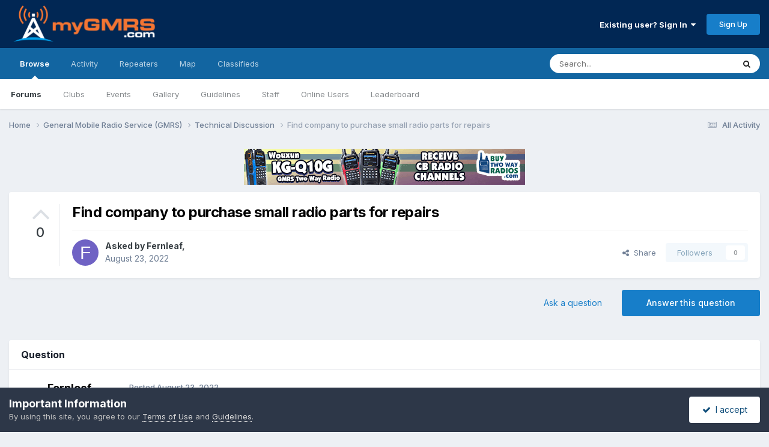

--- FILE ---
content_type: text/html;charset=UTF-8
request_url: https://forums.mygmrs.com/topic/4505-find-company-to-purchase-small-radio-parts-for-repairs/
body_size: 21233
content:
<!DOCTYPE html>
<html lang="en-US" dir="ltr">
	<head>
		<meta charset="utf-8">
        
		<title>Find company to purchase small radio parts for repairs - Technical Discussion - myGMRS.com Forums</title>
		
			<!-- Global site tag (gtag.js) - Google Analytics -->
<script async src="https://www.googletagmanager.com/gtag/js?id=G-MLJV9507GE"></script>
<script>
  window.dataLayer = window.dataLayer || [];
  function gtag(){dataLayer.push(arguments);}
  gtag('js', new Date());

  gtag('config', 'G-MLJV9507GE');
</script>
		
		
		
		

	<meta name="viewport" content="width=device-width, initial-scale=1">



	<meta name="twitter:card" content="summary_large_image" />


	
		<meta name="twitter:site" content="@mygmrs" />
	



	
		
			
				<meta property="og:title" content="Find company to purchase small radio parts for repairs">
			
		
	

	
		
			
				<meta property="og:type" content="website">
			
		
	

	
		
			
				<meta property="og:url" content="https://forums.mygmrs.com/topic/4505-find-company-to-purchase-small-radio-parts-for-repairs/">
			
		
	

	
		
			
				<meta name="description" content="I’m looking for a company or companies that sell replacement or other required parts for new and used radios. I’ve got a fuse casing and fuse plus wire and c connector to replace on a Wouxan mobile. Other than trying to track down an auto radio parts store, I’d like to find an actual radio parts ...">
			
		
	

	
		
			
				<meta property="og:description" content="I’m looking for a company or companies that sell replacement or other required parts for new and used radios. I’ve got a fuse casing and fuse plus wire and c connector to replace on a Wouxan mobile. Other than trying to track down an auto radio parts store, I’d like to find an actual radio parts ...">
			
		
	

	
		
			
				<meta property="og:updated_time" content="2022-08-28T01:37:49Z">
			
		
	

	
		
			
				<meta property="og:image" content="https://files.mygmrs.com/forums/monthly_2022_08/776434199_UniversalConnector.jpg.e7772092bce8cf2a980f8069f8e88f05.jpg">
			
		
	

	
		
			
				<meta property="og:site_name" content="myGMRS.com Forums">
			
		
	

	
		
			
				<meta property="og:locale" content="en_US">
			
		
	


	
		<link rel="canonical" href="https://forums.mygmrs.com/topic/4505-find-company-to-purchase-small-radio-parts-for-repairs/" />
	

	
		<link as="style" rel="preload" href="https://forums.mygmrs.com/applications/core/interface/ckeditor/ckeditor/skins/ips/editor.css?t=P1PF" />
	





<link rel="manifest" href="https://forums.mygmrs.com/manifest.webmanifest/">
<meta name="msapplication-config" content="https://forums.mygmrs.com/browserconfig.xml/">
<meta name="msapplication-starturl" content="/">
<meta name="application-name" content="">
<meta name="apple-mobile-web-app-title" content="">

	<meta name="theme-color" content="#012754">


	<meta name="msapplication-TileColor" content="#012754">





	

	
		
			<link rel="icon" sizes="36x36" href="//files.mygmrs.com/forums/monthly_2025_06/android-chrome-36x36.png?v=1751296325">
		
	

	
		
			<link rel="icon" sizes="48x48" href="//files.mygmrs.com/forums/monthly_2025_06/android-chrome-48x48.png?v=1751296325">
		
	

	
		
			<link rel="icon" sizes="72x72" href="//files.mygmrs.com/forums/monthly_2025_06/android-chrome-72x72.png?v=1751296325">
		
	

	
		
			<link rel="icon" sizes="96x96" href="//files.mygmrs.com/forums/monthly_2025_06/android-chrome-96x96.png?v=1751296325">
		
	

	
		
			<link rel="icon" sizes="144x144" href="//files.mygmrs.com/forums/monthly_2025_06/android-chrome-144x144.png?v=1751296325">
		
	

	
		
			<link rel="icon" sizes="192x192" href="//files.mygmrs.com/forums/monthly_2025_06/android-chrome-192x192.png?v=1751296325">
		
	

	
		
			<link rel="icon" sizes="256x256" href="//files.mygmrs.com/forums/monthly_2025_06/android-chrome-256x256.png?v=1751296325">
		
	

	
		
			<link rel="icon" sizes="384x384" href="//files.mygmrs.com/forums/monthly_2025_06/android-chrome-384x384.png?v=1751296325">
		
	

	
		
			<link rel="icon" sizes="512x512" href="//files.mygmrs.com/forums/monthly_2025_06/android-chrome-512x512.png?v=1751296325">
		
	

	
		
			<meta name="msapplication-square70x70logo" content="//files.mygmrs.com/forums/monthly_2025_06/msapplication-square70x70logo.png?v=1751296325"/>
		
	

	
		
			<meta name="msapplication-TileImage" content="//files.mygmrs.com/forums/monthly_2025_06/msapplication-TileImage.png?v=1751296325"/>
		
	

	
		
			<meta name="msapplication-square150x150logo" content="//files.mygmrs.com/forums/monthly_2025_06/msapplication-square150x150logo.png?v=1751296325"/>
		
	

	
		
			<meta name="msapplication-wide310x150logo" content="//files.mygmrs.com/forums/monthly_2025_06/msapplication-wide310x150logo.png?v=1751296325"/>
		
	

	
		
			<meta name="msapplication-square310x310logo" content="//files.mygmrs.com/forums/monthly_2025_06/msapplication-square310x310logo.png?v=1751296325"/>
		
	

	
		
			
				<link rel="apple-touch-icon" href="//files.mygmrs.com/forums/monthly_2025_06/apple-touch-icon-57x57.png?v=1751296325">
			
		
	

	
		
			
				<link rel="apple-touch-icon" sizes="60x60" href="//files.mygmrs.com/forums/monthly_2025_06/apple-touch-icon-60x60.png?v=1751296325">
			
		
	

	
		
			
				<link rel="apple-touch-icon" sizes="72x72" href="//files.mygmrs.com/forums/monthly_2025_06/apple-touch-icon-72x72.png?v=1751296325">
			
		
	

	
		
			
				<link rel="apple-touch-icon" sizes="76x76" href="//files.mygmrs.com/forums/monthly_2025_06/apple-touch-icon-76x76.png?v=1751296325">
			
		
	

	
		
			
				<link rel="apple-touch-icon" sizes="114x114" href="//files.mygmrs.com/forums/monthly_2025_06/apple-touch-icon-114x114.png?v=1751296325">
			
		
	

	
		
			
				<link rel="apple-touch-icon" sizes="120x120" href="//files.mygmrs.com/forums/monthly_2025_06/apple-touch-icon-120x120.png?v=1751296325">
			
		
	

	
		
			
				<link rel="apple-touch-icon" sizes="144x144" href="//files.mygmrs.com/forums/monthly_2025_06/apple-touch-icon-144x144.png?v=1751296325">
			
		
	

	
		
			
				<link rel="apple-touch-icon" sizes="152x152" href="//files.mygmrs.com/forums/monthly_2025_06/apple-touch-icon-152x152.png?v=1751296325">
			
		
	

	
		
			
				<link rel="apple-touch-icon" sizes="180x180" href="//files.mygmrs.com/forums/monthly_2025_06/apple-touch-icon-180x180.png?v=1751296325">
			
		
	





<link rel="preload" href="//forums.mygmrs.com/applications/core/interface/font/fontawesome-webfont.woff2?v=4.7.0" as="font" crossorigin="anonymous">
		


	<link rel="preconnect" href="https://fonts.googleapis.com">
	<link rel="preconnect" href="https://fonts.gstatic.com" crossorigin>
	
		<link href="https://fonts.googleapis.com/css2?family=Inter:wght@300;400;500;600;700&display=swap" rel="stylesheet">
	



	<link rel='stylesheet' href='//files.mygmrs.com/forums/css_built_1/341e4a57816af3ba440d891ca87450ff_framework.css.gz?v=d4f1ec35261762105272' media='all'>

	<link rel='stylesheet' href='//files.mygmrs.com/forums/css_built_1/05e81b71abe4f22d6eb8d1a929494829_responsive.css.gz?v=d4f1ec35261762105272' media='all'>

	<link rel='stylesheet' href='//files.mygmrs.com/forums/css_built_1/90eb5adf50a8c640f633d47fd7eb1778_core.css.gz?v=d4f1ec35261762105272' media='all'>

	<link rel='stylesheet' href='//files.mygmrs.com/forums/css_built_1/5a0da001ccc2200dc5625c3f3934497d_core_responsive.css.gz?v=d4f1ec35261762105272' media='all'>

	<link rel='stylesheet' href='//files.mygmrs.com/forums/css_built_1/62e269ced0fdab7e30e026f1d30ae516_forums.css.gz?v=d4f1ec35261762105272' media='all'>

	<link rel='stylesheet' href='//files.mygmrs.com/forums/css_built_1/76e62c573090645fb99a15a363d8620e_forums_responsive.css.gz?v=d4f1ec35261762105272' media='all'>

	<link rel='stylesheet' href='//files.mygmrs.com/forums/css_built_1/ebdea0c6a7dab6d37900b9190d3ac77b_topics.css.gz?v=d4f1ec35261762105272' media='all'>





<link rel='stylesheet' href='//files.mygmrs.com/forums/css_built_1/258adbb6e4f3e83cd3b355f84e3fa002_custom.css.gz?v=d4f1ec35261762105272' media='all'>




		
		

	
	<link rel='shortcut icon' href='//files.mygmrs.com/forums/monthly_2021_04/icon-114.png' type="image/png">

	
        <!-- App Indexing for Google Search -->
        <link href="android-app://com.quoord.tapatalkpro.activity/tapatalk/forums.mygmrs.com/?location=topic&tid=4505&page=1&perpage=25&channel=google-indexing" rel="alternate" />
        <link href="ios-app://307880732/tapatalk/forums.mygmrs.com/?location=topic&tid=4505&page=1&perpage=25&channel=google-indexing" rel="alternate" />
        
        <link href="https://forums.mygmrs.com/topic/4505-find-company-to-purchase-small-radio-parts-for-repairs//applications/tapatalkapp/sources/manifest.json" rel="manifest">
        
        <meta name="apple-itunes-app" content="app-id=307880732, affiliate-data=at=10lR7C, app-argument=tapatalk://forums.mygmrs.com/?location=topic&tid=4505&page=1&perpage=25" />
        </head>
	<body class="ipsApp ipsApp_front ipsJS_none ipsClearfix" data-controller="core.front.core.app"  data-message=""  data-pageapp="forums" data-pagelocation="front" data-pagemodule="forums" data-pagecontroller="topic" data-pageid="4505"   >
		
        

        

		<a href="#ipsLayout_mainArea" class="ipsHide" title="Go to main content on this page" accesskey="m">Jump to content</a>
		





		<div id="ipsLayout_header" class="ipsClearfix">
			<header>
				<div class="ipsLayout_container">
					


<a href='https://forums.mygmrs.com/' id='elLogo' accesskey='1'><img src="//files.mygmrs.com/forums/monthly_2021_04/Mygmrs-finals-file-version-2-Blue--background-smaller-blue-cropped.png.2eced78a1d89e6e325f8fdec31095651.png" alt='myGMRS.com Forums'></a>

					
						

	<ul id="elUserNav" class="ipsList_inline cSignedOut ipsResponsive_showDesktop">
		
        
		
        
        
            
            <li id="elSignInLink">
                <a href="https://forums.mygmrs.com/login/" data-ipsmenu-closeonclick="false" data-ipsmenu id="elUserSignIn">
                    Existing user? Sign In  <i class="fa fa-caret-down"></i>
                </a>
                
<div id='elUserSignIn_menu' class='ipsMenu ipsMenu_auto ipsHide'>
	<form accept-charset='utf-8' method='post' action='https://forums.mygmrs.com/login/'>
		<input type="hidden" name="csrfKey" value="51e8f0ea50ce90eac34e7048c2372191">
		<input type="hidden" name="ref" value="aHR0cHM6Ly9mb3J1bXMubXlnbXJzLmNvbS90b3BpYy80NTA1LWZpbmQtY29tcGFueS10by1wdXJjaGFzZS1zbWFsbC1yYWRpby1wYXJ0cy1mb3ItcmVwYWlycy8=">
		<div data-role="loginForm">
			
			
			
				
<div class="ipsPad ipsForm ipsForm_vertical">
	<h4 class="ipsType_sectionHead">Sign In</h4>
	<br><br>
	<ul class='ipsList_reset'>
		<li class="ipsFieldRow ipsFieldRow_noLabel ipsFieldRow_fullWidth">
			
			
				<input type="text" placeholder="Display Name or Email Address" name="auth" autocomplete="email">
			
		</li>
		<li class="ipsFieldRow ipsFieldRow_noLabel ipsFieldRow_fullWidth">
			<input type="password" placeholder="Password" name="password" autocomplete="current-password">
		</li>
		<li class="ipsFieldRow ipsFieldRow_checkbox ipsClearfix">
			<span class="ipsCustomInput">
				<input type="checkbox" name="remember_me" id="remember_me_checkbox" value="1" checked aria-checked="true">
				<span></span>
			</span>
			<div class="ipsFieldRow_content">
				<label class="ipsFieldRow_label" for="remember_me_checkbox">Remember me</label>
				<span class="ipsFieldRow_desc">Not recommended on shared computers</span>
			</div>
		</li>
		<li class="ipsFieldRow ipsFieldRow_fullWidth">
			<button type="submit" name="_processLogin" value="usernamepassword" class="ipsButton ipsButton_primary ipsButton_small" id="elSignIn_submit">Sign In</button>
			
				<p class="ipsType_right ipsType_small">
					
						<a href='https://mygmrs.com/reset-password' target="_blank" rel="noopener">
					
					Forgot your password?</a>
				</p>
			
		</li>
	</ul>
</div>
			
		</div>
	</form>
</div>
            </li>
            
        
		
			<li>
				
					<a href="https://mygmrs.com/register" target="_blank" rel="noopener" class="ipsButton ipsButton_normal ipsButton_primary">Sign Up</a>
				
			</li>
		
	</ul>

						
<ul class='ipsMobileHamburger ipsList_reset ipsResponsive_hideDesktop'>
	<li data-ipsDrawer data-ipsDrawer-drawerElem='#elMobileDrawer'>
		<a href='#'>
			
			
				
			
			
			
			<i class='fa fa-navicon'></i>
		</a>
	</li>
</ul>
					
				</div>
			</header>
			

	<nav data-controller='core.front.core.navBar' class=' ipsResponsive_showDesktop'>
		<div class='ipsNavBar_primary ipsLayout_container '>
			<ul data-role="primaryNavBar" class='ipsClearfix'>
				


	
		
		
			
		
		<li class='ipsNavBar_active' data-active id='elNavSecondary_1' data-role="navBarItem" data-navApp="core" data-navExt="CustomItem">
			
			
				<a href="https://forums.mygmrs.com"  data-navItem-id="1" data-navDefault>
					Browse<span class='ipsNavBar_active__identifier'></span>
				</a>
			
			
				<ul class='ipsNavBar_secondary ' data-role='secondaryNavBar'>
					


	
		
		
			
		
		<li class='ipsNavBar_active' data-active id='elNavSecondary_10' data-role="navBarItem" data-navApp="forums" data-navExt="Forums">
			
			
				<a href="https://forums.mygmrs.com"  data-navItem-id="10" data-navDefault>
					Forums<span class='ipsNavBar_active__identifier'></span>
				</a>
			
			
		</li>
	
	

	
		
		
		<li  id='elNavSecondary_3' data-role="navBarItem" data-navApp="core" data-navExt="Clubs">
			
			
				<a href="https://forums.mygmrs.com/clubs/"  data-navItem-id="3" >
					Clubs<span class='ipsNavBar_active__identifier'></span>
				</a>
			
			
		</li>
	
	

	
		
		
		<li  id='elNavSecondary_11' data-role="navBarItem" data-navApp="calendar" data-navExt="Calendar">
			
			
				<a href="https://forums.mygmrs.com/events/"  data-navItem-id="11" >
					Events<span class='ipsNavBar_active__identifier'></span>
				</a>
			
			
		</li>
	
	

	
		
		
		<li  id='elNavSecondary_12' data-role="navBarItem" data-navApp="gallery" data-navExt="Gallery">
			
			
				<a href="https://forums.mygmrs.com/gallery/"  data-navItem-id="12" >
					Gallery<span class='ipsNavBar_active__identifier'></span>
				</a>
			
			
		</li>
	
	

	
		
		
		<li  id='elNavSecondary_13' data-role="navBarItem" data-navApp="core" data-navExt="Guidelines">
			
			
				<a href="https://forums.mygmrs.com/guidelines/"  data-navItem-id="13" >
					Guidelines<span class='ipsNavBar_active__identifier'></span>
				</a>
			
			
		</li>
	
	

	
		
		
		<li  id='elNavSecondary_14' data-role="navBarItem" data-navApp="core" data-navExt="StaffDirectory">
			
			
				<a href="https://forums.mygmrs.com/staff/"  data-navItem-id="14" >
					Staff<span class='ipsNavBar_active__identifier'></span>
				</a>
			
			
		</li>
	
	

	
		
		
		<li  id='elNavSecondary_15' data-role="navBarItem" data-navApp="core" data-navExt="OnlineUsers">
			
			
				<a href="https://forums.mygmrs.com/online/"  data-navItem-id="15" >
					Online Users<span class='ipsNavBar_active__identifier'></span>
				</a>
			
			
		</li>
	
	

	
		
		
		<li  id='elNavSecondary_16' data-role="navBarItem" data-navApp="core" data-navExt="Leaderboard">
			
			
				<a href="https://forums.mygmrs.com/leaderboard/"  data-navItem-id="16" >
					Leaderboard<span class='ipsNavBar_active__identifier'></span>
				</a>
			
			
		</li>
	
	

					<li class='ipsHide' id='elNavigationMore_1' data-role='navMore'>
						<a href='#' data-ipsMenu data-ipsMenu-appendTo='#elNavigationMore_1' id='elNavigationMore_1_dropdown'>More <i class='fa fa-caret-down'></i></a>
						<ul class='ipsHide ipsMenu ipsMenu_auto' id='elNavigationMore_1_dropdown_menu' data-role='moreDropdown'></ul>
					</li>
				</ul>
			
		</li>
	
	

	
		
		
		<li  id='elNavSecondary_2' data-role="navBarItem" data-navApp="core" data-navExt="CustomItem">
			
			
				<a href="https://forums.mygmrs.com/discover/"  data-navItem-id="2" >
					Activity<span class='ipsNavBar_active__identifier'></span>
				</a>
			
			
				<ul class='ipsNavBar_secondary ipsHide' data-role='secondaryNavBar'>
					


	
		
		
		<li  id='elNavSecondary_4' data-role="navBarItem" data-navApp="core" data-navExt="AllActivity">
			
			
				<a href="https://forums.mygmrs.com/discover/"  data-navItem-id="4" >
					All Activity<span class='ipsNavBar_active__identifier'></span>
				</a>
			
			
		</li>
	
	

	
	

	
	

	
	

	
		
		
		<li  id='elNavSecondary_8' data-role="navBarItem" data-navApp="core" data-navExt="Search">
			
			
				<a href="https://forums.mygmrs.com/search/"  data-navItem-id="8" >
					Search<span class='ipsNavBar_active__identifier'></span>
				</a>
			
			
		</li>
	
	

	
	

					<li class='ipsHide' id='elNavigationMore_2' data-role='navMore'>
						<a href='#' data-ipsMenu data-ipsMenu-appendTo='#elNavigationMore_2' id='elNavigationMore_2_dropdown'>More <i class='fa fa-caret-down'></i></a>
						<ul class='ipsHide ipsMenu ipsMenu_auto' id='elNavigationMore_2_dropdown_menu' data-role='moreDropdown'></ul>
					</li>
				</ul>
			
		</li>
	
	

	
	

	
		
		
		<li  id='elNavSecondary_36' data-role="navBarItem" data-navApp="core" data-navExt="CustomItem">
			
			
				<a href="https://mygmrs.com/repeaters"  data-navItem-id="36" >
					Repeaters<span class='ipsNavBar_active__identifier'></span>
				</a>
			
			
		</li>
	
	

	
		
		
		<li  id='elNavSecondary_37' data-role="navBarItem" data-navApp="core" data-navExt="CustomItem">
			
			
				<a href="https://mygmrs.com/map/"  data-navItem-id="37" >
					Map<span class='ipsNavBar_active__identifier'></span>
				</a>
			
			
		</li>
	
	

	
	

	
		
		
		<li  id='elNavSecondary_43' data-role="navBarItem" data-navApp="classifieds" data-navExt="classifieds">
			
			
				<a href="https://forums.mygmrs.com/classifieds/"  data-navItem-id="43" >
					Classifieds<span class='ipsNavBar_active__identifier'></span>
				</a>
			
			
				<ul class='ipsNavBar_secondary ipsHide' data-role='secondaryNavBar'>
					


	
	

	
	

	
	

	
	

					<li class='ipsHide' id='elNavigationMore_43' data-role='navMore'>
						<a href='#' data-ipsMenu data-ipsMenu-appendTo='#elNavigationMore_43' id='elNavigationMore_43_dropdown'>More <i class='fa fa-caret-down'></i></a>
						<ul class='ipsHide ipsMenu ipsMenu_auto' id='elNavigationMore_43_dropdown_menu' data-role='moreDropdown'></ul>
					</li>
				</ul>
			
		</li>
	
	

	
	

				<li class='ipsHide' id='elNavigationMore' data-role='navMore'>
					<a href='#' data-ipsMenu data-ipsMenu-appendTo='#elNavigationMore' id='elNavigationMore_dropdown'>More</a>
					<ul class='ipsNavBar_secondary ipsHide' data-role='secondaryNavBar'>
						<li class='ipsHide' id='elNavigationMore_more' data-role='navMore'>
							<a href='#' data-ipsMenu data-ipsMenu-appendTo='#elNavigationMore_more' id='elNavigationMore_more_dropdown'>More <i class='fa fa-caret-down'></i></a>
							<ul class='ipsHide ipsMenu ipsMenu_auto' id='elNavigationMore_more_dropdown_menu' data-role='moreDropdown'></ul>
						</li>
					</ul>
				</li>
			</ul>
			

	<div id="elSearchWrapper">
		<div id='elSearch' data-controller="core.front.core.quickSearch">
			<form accept-charset='utf-8' action='//forums.mygmrs.com/search/?do=quicksearch' method='post'>
                <input type='search' id='elSearchField' placeholder='Search...' name='q' autocomplete='off' aria-label='Search'>
                <details class='cSearchFilter'>
                    <summary class='cSearchFilter__text'></summary>
                    <ul class='cSearchFilter__menu'>
                        
                        <li><label><input type="radio" name="type" value="all" ><span class='cSearchFilter__menuText'>Everywhere</span></label></li>
                        
                            
                                <li><label><input type="radio" name="type" value='contextual_{&quot;type&quot;:&quot;forums_topic&quot;,&quot;nodes&quot;:3}' checked><span class='cSearchFilter__menuText'>This Forum</span></label></li>
                            
                                <li><label><input type="radio" name="type" value='contextual_{&quot;type&quot;:&quot;forums_topic&quot;,&quot;item&quot;:4505}' checked><span class='cSearchFilter__menuText'>This Topic</span></label></li>
                            
                        
                        
                            <li><label><input type="radio" name="type" value="core_statuses_status"><span class='cSearchFilter__menuText'>Status Updates</span></label></li>
                        
                            <li><label><input type="radio" name="type" value="forums_topic"><span class='cSearchFilter__menuText'>Topics</span></label></li>
                        
                            <li><label><input type="radio" name="type" value="calendar_event"><span class='cSearchFilter__menuText'>Events</span></label></li>
                        
                            <li><label><input type="radio" name="type" value="gallery_image"><span class='cSearchFilter__menuText'>Images</span></label></li>
                        
                            <li><label><input type="radio" name="type" value="gallery_album_item"><span class='cSearchFilter__menuText'>Albums</span></label></li>
                        
                            <li><label><input type="radio" name="type" value="classifieds_advert"><span class='cSearchFilter__menuText'>Adverts</span></label></li>
                        
                            <li><label><input type="radio" name="type" value="core_members"><span class='cSearchFilter__menuText'>Members</span></label></li>
                        
                    </ul>
                </details>
				<button class='cSearchSubmit' type="submit" aria-label='Search'><i class="fa fa-search"></i></button>
			</form>
		</div>
	</div>

		</div>
	</nav>

			
<ul id='elMobileNav' class='ipsResponsive_hideDesktop' data-controller='core.front.core.mobileNav'>
	
		
			
			
				
				
			
				
					<li id='elMobileBreadcrumb'>
						<a href='https://forums.mygmrs.com/forum/3-technical-discussion/'>
							<span>Technical Discussion</span>
						</a>
					</li>
				
				
			
				
				
			
		
	
	
	
	<li >
		<a data-action="defaultStream" href='https://forums.mygmrs.com/discover/'><i class="fa fa-newspaper-o" aria-hidden="true"></i></a>
	</li>

	

	
		<li class='ipsJS_show'>
			<a href='https://forums.mygmrs.com/search/'><i class='fa fa-search'></i></a>
		</li>
	
</ul>
		</div>
		<main id="ipsLayout_body" class="ipsLayout_container">
			<div id="ipsLayout_contentArea">
				<div id="ipsLayout_contentWrapper">
					
<nav class='ipsBreadcrumb ipsBreadcrumb_top ipsFaded_withHover'>
	

	<ul class='ipsList_inline ipsPos_right'>
		
		<li >
			<a data-action="defaultStream" class='ipsType_light '  href='https://forums.mygmrs.com/discover/'><i class="fa fa-newspaper-o" aria-hidden="true"></i> <span>All Activity</span></a>
		</li>
		
	</ul>

	<ul data-role="breadcrumbList">
		<li>
			<a title="Home" href='https://forums.mygmrs.com/'>
				<span>Home <i class='fa fa-angle-right'></i></span>
			</a>
		</li>
		
		
			<li>
				
					<a href='https://forums.mygmrs.com/forum/1-general-mobile-radio-service-gmrs/'>
						<span>General Mobile Radio Service (GMRS) <i class='fa fa-angle-right' aria-hidden="true"></i></span>
					</a>
				
			</li>
		
			<li>
				
					<a href='https://forums.mygmrs.com/forum/3-technical-discussion/'>
						<span>Technical Discussion <i class='fa fa-angle-right' aria-hidden="true"></i></span>
					</a>
				
			</li>
		
			<li>
				
					Find company to purchase small radio parts for repairs
				
			</li>
		
	</ul>
</nav>
					
					<div id="ipsLayout_mainArea">
						

<div class='ips2abbe7c290 ipsSpacer_both ipsSpacer_half'>
	<ul class='ipsList_inline ipsType_center ipsList_reset ipsList_noSpacing'>
		
		<li class='ips2abbe7c290_large ipsResponsive_showDesktop ipsResponsive_inlineBlock ipsAreaBackground_light'>
			
				<a href='https://forums.mygmrs.com/index.php?app=core&amp;module=system&amp;controller=redirect&amp;do=advertisement&amp;ad=3&amp;key=42634b0fffa905a4c93fc1418e47ef2f65b50ab76b83f1f017fb4f03b1c54570' target='_blank' rel='nofollow noopener'>
			
				<img src='//files.mygmrs.com/forums/monthly_2024_04/BTWR-Q10G-468x60.gif.5eadd87e30554bf231c29fc9471a2ca1.gif' alt="Wouxun KG-Q10G GMRS Radio" class='ipsImage ipsContained'>
			
				</a>
			
		</li>
		
		<li class='ips2abbe7c290_medium ipsResponsive_showTablet ipsResponsive_inlineBlock ipsAreaBackground_light'>
			
				<a href='https://forums.mygmrs.com/index.php?app=core&amp;module=system&amp;controller=redirect&amp;do=advertisement&amp;ad=3&amp;key=42634b0fffa905a4c93fc1418e47ef2f65b50ab76b83f1f017fb4f03b1c54570' target='_blank' rel='nofollow noopener'>
			
				<img src='//files.mygmrs.com/forums/monthly_2024_04/BTWR-Q10G-468x60.gif.5eadd87e30554bf231c29fc9471a2ca1.gif' alt="Wouxun KG-Q10G GMRS Radio" class='ipsImage ipsContained'>
			
				</a>
			
		</li>

		<li class='ips2abbe7c290_small ipsResponsive_showPhone ipsResponsive_inlineBlock ipsAreaBackground_light'>
			
				<a href='https://forums.mygmrs.com/index.php?app=core&amp;module=system&amp;controller=redirect&amp;do=advertisement&amp;ad=3&amp;key=42634b0fffa905a4c93fc1418e47ef2f65b50ab76b83f1f017fb4f03b1c54570' target='_blank' rel='nofollow noopener'>
			
				<img src='//files.mygmrs.com/forums/monthly_2024_04/BTWR-Q10G-468x60.gif.5eadd87e30554bf231c29fc9471a2ca1.gif' alt="Wouxun KG-Q10G GMRS Radio" class='ipsImage ipsContained'>
			
				</a>
			
		</li>
		
	</ul>
	
</div>

						
						
						

	




						



<div class='ipsPageHeader ipsResponsive_pull ipsBox ipsPadding sm:ipsPadding:half ipsMargin_bottom'>
		
	
		<div class='ipsFlex ipsFlex-ai:stretch ipsFlex-jc:center'>
			<ul class='ipsList_reset cRatingColumn cRatingColumn_question ipsType_center ipsMargin_right ipsFlex-flex:00 ipsBorder_right'>
				
					<li>
						<span class='cAnswerRate cAnswerRate_up cAnswerRate_noPermission' data-ipsTooltip title='Sign in to rate this question'><i class='fa fa-angle-up'></i></span>
					</li>
				

					<li><span data-role="voteCount" data-voteCount="0" class='cAnswerRating '>0</span></li>

				
			</ul>
			<div class='ipsFlex-flex:11'>
	
	<div class='ipsFlex ipsFlex-ai:center ipsFlex-fw:wrap ipsGap:4'>
		<div class='ipsFlex-flex:11'>
			<h1 class='ipsType_pageTitle ipsContained_container'>
				

				
				
					<span class='ipsType_break ipsContained'>
						<span>Find company to purchase small radio parts for repairs</span>
					</span>
				
			</h1>
			
			
		</div>
		
	</div>
	<hr class='ipsHr'>
	<div class='ipsPageHeader__meta ipsFlex ipsFlex-jc:between ipsFlex-ai:center ipsFlex-fw:wrap ipsGap:3'>
		<div class='ipsFlex-flex:11'>
			<div class='ipsPhotoPanel ipsPhotoPanel_mini ipsPhotoPanel_notPhone ipsClearfix'>
				


	<a href="https://forums.mygmrs.com/profile/8812-fernleaf/" rel="nofollow" data-ipsHover data-ipsHover-width="370" data-ipsHover-target="https://forums.mygmrs.com/profile/8812-fernleaf/?do=hovercard" class="ipsUserPhoto ipsUserPhoto_mini" title="Go to Fernleaf's profile">
		<img src='data:image/svg+xml,%3Csvg%20xmlns%3D%22http%3A%2F%2Fwww.w3.org%2F2000%2Fsvg%22%20viewBox%3D%220%200%201024%201024%22%20style%3D%22background%3A%236f62c4%22%3E%3Cg%3E%3Ctext%20text-anchor%3D%22middle%22%20dy%3D%22.35em%22%20x%3D%22512%22%20y%3D%22512%22%20fill%3D%22%23ffffff%22%20font-size%3D%22700%22%20font-family%3D%22-apple-system%2C%20BlinkMacSystemFont%2C%20Roboto%2C%20Helvetica%2C%20Arial%2C%20sans-serif%22%3EF%3C%2Ftext%3E%3C%2Fg%3E%3C%2Fsvg%3E' alt='Fernleaf' loading="lazy">
	</a>

				<div>
					<p class='ipsType_reset ipsType_blendLinks'>
						<span class='ipsType_normal'>
						
							<strong>Asked by 


<a href='https://forums.mygmrs.com/profile/8812-fernleaf/' rel="nofollow" data-ipsHover data-ipsHover-width='370' data-ipsHover-target='https://forums.mygmrs.com/profile/8812-fernleaf/?do=hovercard&amp;referrer=https%253A%252F%252Fforums.mygmrs.com%252Ftopic%252F4505-find-company-to-purchase-small-radio-parts-for-repairs%252F' title="Go to Fernleaf's profile" class="ipsType_break">Fernleaf</a>,</strong><br />
							<span class='ipsType_light'><time datetime='2022-08-23T21:30:16Z' title='08/23/22 09:30  PM' data-short='3 yr'>August 23, 2022</time></span>
						
						</span>
					</p>
				</div>
			</div>
		</div>
		
			<div class='ipsFlex-flex:01 ipsResponsive_hidePhone'>
				<div class='ipsShareLinks'>
					
						


    <a href='#elShareItem_664825524_menu' id='elShareItem_664825524' data-ipsMenu class='ipsShareButton ipsButton ipsButton_verySmall ipsButton_link ipsButton_link--light'>
        <span><i class='fa fa-share-alt'></i></span> &nbsp;Share
    </a>

    <div class='ipsPadding ipsMenu ipsMenu_normal ipsHide' id='elShareItem_664825524_menu' data-controller="core.front.core.sharelink">
        
        
        	
        
        <span data-ipsCopy data-ipsCopy-flashmessage>
            <a href="https://forums.mygmrs.com/topic/4505-find-company-to-purchase-small-radio-parts-for-repairs/" class="ipsButton ipsButton_light ipsButton_small ipsButton_fullWidth" data-role="copyButton" data-clipboard-text="https://forums.mygmrs.com/topic/4505-find-company-to-purchase-small-radio-parts-for-repairs/" data-ipstooltip title='Copy Link to Clipboard'><i class="fa fa-clone"></i> https://forums.mygmrs.com/topic/4505-find-company-to-purchase-small-radio-parts-for-repairs/</a>
        </span>
        <ul class='ipsShareLinks ipsMargin_top:half'>
            
                <li>
<a href="https://x.com/share?url=https%3A%2F%2Fforums.mygmrs.com%2Ftopic%2F4505-find-company-to-purchase-small-radio-parts-for-repairs%2F" class="cShareLink cShareLink_x" target="_blank" data-role="shareLink" title='Share on X' data-ipsTooltip rel='nofollow noopener'>
    <i class="fa fa-x"></i>
</a></li>
            
                <li>
<a href="https://www.facebook.com/sharer/sharer.php?u=https%3A%2F%2Fforums.mygmrs.com%2Ftopic%2F4505-find-company-to-purchase-small-radio-parts-for-repairs%2F" class="cShareLink cShareLink_facebook" target="_blank" data-role="shareLink" title='Share on Facebook' data-ipsTooltip rel='noopener nofollow'>
	<i class="fa fa-facebook"></i>
</a></li>
            
                <li>
<a href="https://www.reddit.com/submit?url=https%3A%2F%2Fforums.mygmrs.com%2Ftopic%2F4505-find-company-to-purchase-small-radio-parts-for-repairs%2F&amp;title=Find+company+to+purchase+small+radio+parts+for+repairs" rel="nofollow noopener" class="cShareLink cShareLink_reddit" target="_blank" title='Share on Reddit' data-ipsTooltip>
	<i class="fa fa-reddit"></i>
</a></li>
            
                <li>
<a href="mailto:?subject=Find%20company%20to%20purchase%20small%20radio%20parts%20for%20repairs&body=https%3A%2F%2Fforums.mygmrs.com%2Ftopic%2F4505-find-company-to-purchase-small-radio-parts-for-repairs%2F" rel='nofollow' class='cShareLink cShareLink_email' title='Share via email' data-ipsTooltip>
	<i class="fa fa-envelope"></i>
</a></li>
            
                <li>
<a href="https://pinterest.com/pin/create/button/?url=https://forums.mygmrs.com/topic/4505-find-company-to-purchase-small-radio-parts-for-repairs/&amp;media=https://files.mygmrs.com/forums/monthly_2021_04/myGMRS-social.jpg.4091127b134b58931a9f75db03d52573.jpg" class="cShareLink cShareLink_pinterest" rel="nofollow noopener" target="_blank" data-role="shareLink" title='Share on Pinterest' data-ipsTooltip>
	<i class="fa fa-pinterest"></i>
</a></li>
            
        </ul>
        
            <hr class='ipsHr'>
            <button class='ipsHide ipsButton ipsButton_verySmall ipsButton_light ipsButton_fullWidth ipsMargin_top:half' data-controller='core.front.core.webshare' data-role='webShare' data-webShareTitle='Find company to purchase small radio parts for repairs' data-webShareText='Find company to purchase small radio parts for repairs' data-webShareUrl='https://forums.mygmrs.com/topic/4505-find-company-to-purchase-small-radio-parts-for-repairs/'>More sharing options...</button>
        
    </div>

					
					
                    

					



					

<div data-followApp='forums' data-followArea='topic' data-followID='4505' data-controller='core.front.core.followButton'>
	

	<a href='https://forums.mygmrs.com/login/' rel="nofollow" class="ipsFollow ipsPos_middle ipsButton ipsButton_light ipsButton_verySmall ipsButton_disabled" data-role="followButton" data-ipsTooltip title='Sign in to follow this'>
		<span>Followers</span>
		<span class='ipsCommentCount'>0</span>
	</a>

</div>
				</div>
			</div>
					
	</div>
	
	
			</div>
		</div>
	
</div>








<div class='ipsClearfix'>
	<ul class="ipsToolList ipsToolList_horizontal ipsClearfix ipsSpacer_both ">
		
			<li class='ipsToolList_primaryAction'>
				<span data-controller='forums.front.topic.reply'>
					
						<a href='#replyForm' rel="nofollow" class='ipsButton ipsButton_important ipsButton_medium ipsButton_fullWidth' data-action='replyToTopic'>Answer this question</a>
					
				</span>
			</li>
		
		
			<li class='ipsResponsive_hidePhone'>
				
					<a href="https://forums.mygmrs.com/forum/3-technical-discussion/?do=add" rel="nofollow" class='ipsButton ipsButton_link ipsButton_medium ipsButton_fullWidth' title='Ask a question in this forum'>Ask a question</a>
				
			</li>
		
		
	</ul>
</div>

<div id='comments' data-controller='core.front.core.commentFeed,forums.front.topic.view, core.front.core.ignoredComments' data-autoPoll data-baseURL='https://forums.mygmrs.com/topic/4505-find-company-to-purchase-small-radio-parts-for-repairs/' data-lastPage data-feedID='topic-4505' class='cTopic ipsClear ipsSpacer_top'>
	
		<div class='ipsBox ipsResponsive_pull'>
			<h2 class='ipsType_sectionTitle ipsType_reset'>Question</h2>
			



<a id="findComment-44080"></a>
<a id="comment-44080"></a>
<article  id="elComment_44080" class="cPost ipsBox ipsResponsive_pull cPostQuestion ipsBox--child sm:ipsPadding_horizontal:half ipsComment  ipsComment_parent ipsClearfix ipsClear ipsColumns ipsColumns_noSpacing ipsColumns_collapsePhone    ">
	

	

	<div class="cAuthorPane_mobile ipsResponsive_showPhone">
		<div class="cAuthorPane_photo">
			<div class="cAuthorPane_photoWrap">
				


	<a href="https://forums.mygmrs.com/profile/8812-fernleaf/" rel="nofollow" data-ipsHover data-ipsHover-width="370" data-ipsHover-target="https://forums.mygmrs.com/profile/8812-fernleaf/?do=hovercard" class="ipsUserPhoto ipsUserPhoto_large" title="Go to Fernleaf's profile">
		<img src='data:image/svg+xml,%3Csvg%20xmlns%3D%22http%3A%2F%2Fwww.w3.org%2F2000%2Fsvg%22%20viewBox%3D%220%200%201024%201024%22%20style%3D%22background%3A%236f62c4%22%3E%3Cg%3E%3Ctext%20text-anchor%3D%22middle%22%20dy%3D%22.35em%22%20x%3D%22512%22%20y%3D%22512%22%20fill%3D%22%23ffffff%22%20font-size%3D%22700%22%20font-family%3D%22-apple-system%2C%20BlinkMacSystemFont%2C%20Roboto%2C%20Helvetica%2C%20Arial%2C%20sans-serif%22%3EF%3C%2Ftext%3E%3C%2Fg%3E%3C%2Fsvg%3E' alt='Fernleaf' loading="lazy">
	</a>

				
				
					<a href="https://forums.mygmrs.com/profile/8812-fernleaf/badges/" rel="nofollow">
						
<img src='//files.mygmrs.com/forums/monthly_2021_06/4_Contributor.svg' loading="lazy" alt="Contributor" class="cAuthorPane_badge cAuthorPane_badge--rank ipsOutline ipsOutline:2px" data-ipsTooltip title="Rank: Contributor (5/14)">
					</a>
				
			</div>
		</div>
		<div class="cAuthorPane_content">
			<h3 class="ipsType_sectionHead cAuthorPane_author ipsType_break ipsType_blendLinks ipsFlex ipsFlex-ai:center">
				


<a href='https://forums.mygmrs.com/profile/8812-fernleaf/' rel="nofollow" data-ipsHover data-ipsHover-width='370' data-ipsHover-target='https://forums.mygmrs.com/profile/8812-fernleaf/?do=hovercard&amp;referrer=https%253A%252F%252Fforums.mygmrs.com%252Ftopic%252F4505-find-company-to-purchase-small-radio-parts-for-repairs%252F' title="Go to Fernleaf's profile" class="ipsType_break">Fernleaf</a>
			</h3>
			<div class="ipsType_light ipsType_reset">
			    <a href="https://forums.mygmrs.com/topic/4505-find-company-to-purchase-small-radio-parts-for-repairs/#findComment-44080" rel="nofollow" class="ipsType_blendLinks">Posted <time datetime='2022-08-23T21:30:16Z' title='08/23/22 09:30  PM' data-short='3 yr'>August 23, 2022</time></a>
				
			</div>
		</div>
	</div>
	<aside class="ipsComment_author cAuthorPane ipsColumn ipsColumn_medium ipsResponsive_hidePhone">
		<h3 class="ipsType_sectionHead cAuthorPane_author ipsType_blendLinks ipsType_break">
<strong>


<a href='https://forums.mygmrs.com/profile/8812-fernleaf/' rel="nofollow" data-ipsHover data-ipsHover-width='370' data-ipsHover-target='https://forums.mygmrs.com/profile/8812-fernleaf/?do=hovercard&amp;referrer=https%253A%252F%252Fforums.mygmrs.com%252Ftopic%252F4505-find-company-to-purchase-small-radio-parts-for-repairs%252F' title="Go to Fernleaf's profile" class="ipsType_break">Fernleaf</a></strong>
			
		</h3>
		<ul class="cAuthorPane_info ipsList_reset">
			<li data-role="photo" class="cAuthorPane_photo">
				<div class="cAuthorPane_photoWrap">
					


	<a href="https://forums.mygmrs.com/profile/8812-fernleaf/" rel="nofollow" data-ipsHover data-ipsHover-width="370" data-ipsHover-target="https://forums.mygmrs.com/profile/8812-fernleaf/?do=hovercard" class="ipsUserPhoto ipsUserPhoto_large" title="Go to Fernleaf's profile">
		<img src='data:image/svg+xml,%3Csvg%20xmlns%3D%22http%3A%2F%2Fwww.w3.org%2F2000%2Fsvg%22%20viewBox%3D%220%200%201024%201024%22%20style%3D%22background%3A%236f62c4%22%3E%3Cg%3E%3Ctext%20text-anchor%3D%22middle%22%20dy%3D%22.35em%22%20x%3D%22512%22%20y%3D%22512%22%20fill%3D%22%23ffffff%22%20font-size%3D%22700%22%20font-family%3D%22-apple-system%2C%20BlinkMacSystemFont%2C%20Roboto%2C%20Helvetica%2C%20Arial%2C%20sans-serif%22%3EF%3C%2Ftext%3E%3C%2Fg%3E%3C%2Fsvg%3E' alt='Fernleaf' loading="lazy">
	</a>

					
					
						
<img src='//files.mygmrs.com/forums/monthly_2021_06/4_Contributor.svg' loading="lazy" alt="Contributor" class="cAuthorPane_badge cAuthorPane_badge--rank ipsOutline ipsOutline:2px" data-ipsTooltip title="Rank: Contributor (5/14)">
					
				</div>
			</li>
			
				<li data-role="group">Members</li>
				
			
			
				<li data-role="stats" class="ipsMargin_top">
					<ul class="ipsList_reset ipsType_light ipsFlex ipsFlex-ai:center ipsFlex-jc:center ipsGap_row:2 cAuthorPane_stats">
						<li>
							
								<a href="https://forums.mygmrs.com/profile/8812-fernleaf/content/" rel="nofollow" title="45 posts" data-ipstooltip class="ipsType_blendLinks">
							
								<i class="fa fa-comment"></i> 45
							
								</a>
							
						</li>
						
					</ul>
				</li>
			
			
				

			
		

	
	
	
</ul>
	</aside>
	<div class="ipsColumn ipsColumn_fluid ipsMargin:none">
		

<div id='comment-44080_wrap' data-controller='core.front.core.comment' data-commentApp='forums' data-commentType='forums' data-commentID="44080" data-quoteData='{&quot;userid&quot;:8812,&quot;username&quot;:&quot;Fernleaf&quot;,&quot;timestamp&quot;:1661290216,&quot;contentapp&quot;:&quot;forums&quot;,&quot;contenttype&quot;:&quot;forums&quot;,&quot;contentid&quot;:4505,&quot;contentclass&quot;:&quot;forums_Topic&quot;,&quot;contentcommentid&quot;:44080}' class='ipsComment_content ipsType_medium'>

	<div class='ipsComment_meta ipsType_light ipsFlex ipsFlex-ai:center ipsFlex-jc:between ipsFlex-fd:row-reverse'>
		<div class='ipsType_light ipsType_reset ipsType_blendLinks ipsComment_toolWrap'>
			<div class='ipsResponsive_hidePhone ipsComment_badges'>
				<ul class='ipsList_reset ipsFlex ipsFlex-jc:end ipsFlex-fw:wrap ipsGap:2 ipsGap_row:1'>
					
					
					
					
					
				</ul>
			</div>
			<ul class='ipsList_reset ipsComment_tools'>
				<li>
					<a href='#elControls_44080_menu' class='ipsComment_ellipsis' id='elControls_44080' title='More options...' data-ipsMenu data-ipsMenu-appendTo='#comment-44080_wrap'><i class='fa fa-ellipsis-h'></i></a>
					<ul id='elControls_44080_menu' class='ipsMenu ipsMenu_narrow ipsHide'>
						
						
                        
						
						
						
							
								
							
							
							
							
							
							
						
					</ul>
				</li>
				
			</ul>
		</div>

		<div class='ipsType_reset ipsResponsive_hidePhone'>
		   
		   Posted <time datetime='2022-08-23T21:30:16Z' title='08/23/22 09:30  PM' data-short='3 yr'>August 23, 2022</time>
		   
			
			<span class='ipsResponsive_hidePhone'>
				
				
			</span>
		</div>
	</div>

	

    

	<div class='cPost_contentWrap'>
		
		<div data-role='commentContent' class='ipsType_normal ipsType_richText ipsPadding_bottom ipsContained' data-controller='core.front.core.lightboxedImages'>
			<p>
	I’m looking for a company or companies that sell replacement or other required parts for new and used radios.<br />
	 
</p>

<p>
	I’ve got a fuse casing and fuse plus wire and c connector to replace on a Wouxan mobile.
</p>

<p>
	Other than trying to track down an auto radio parts store, I’d like to find an actual radio parts warehouse or two to purchase quality,affordable parts that I know are specifically designed for GMRS and Ham radios. 
</p>


			
		</div>

		
			<div class='ipsItemControls'>
				
					
						

	<div data-controller='core.front.core.reaction' class='ipsItemControls_right ipsClearfix '>	
		<div class='ipsReact ipsPos_right'>
			
				
				<div class='ipsReact_blurb ipsHide' data-role='reactionBlurb'>
					
				</div>
			
			
			
		</div>
	</div>

					
				
				<ul class='ipsComment_controls ipsClearfix ipsItemControls_left' data-role="commentControls">
					
						
						
							<li data-ipsQuote-editor='topic_comment' data-ipsQuote-target='#comment-44080' class='ipsJS_show'>
								<button class='ipsButton ipsButton_light ipsButton_verySmall ipsButton_narrow cMultiQuote ipsHide' data-action='multiQuoteComment' data-ipsTooltip data-ipsQuote-multiQuote data-mqId='mq44080' title='MultiQuote'><i class='fa fa-plus'></i></button>
							</li>
							<li data-ipsQuote-editor='topic_comment' data-ipsQuote-target='#comment-44080' class='ipsJS_show'>
								<a href='#' data-action='quoteComment' data-ipsQuote-singleQuote>Quote</a>
							</li>
						
						
						
												
					
					<li class='ipsHide' data-role='commentLoading'>
						<span class='ipsLoading ipsLoading_tiny ipsLoading_noAnim'></span>
					</li>
				</ul>
			</div>
		

		
	</div>

	
    
</div>
	</div>
</article>

		</div>
		
		
					
		<div class='ipsSpacer_both'>
			<div class="ipsBox ipsResponsive_pull ipsMargin_bottom">
				<h2 class='ipsType_sectionTitle ipsType_reset ipsHide'>4 answers to this question</h2>
				<div class="ipsPadding:half ipsClearfix">
					<ul class="ipsPos_right ipsButtonRow ipsClearfix sm:ipsMargin_bottom:half">
						
						<li>
							<a href='https://forums.mygmrs.com/topic/4505-find-company-to-purchase-small-radio-parts-for-repairs/' id="elSortBy_answers" class='ipsButtonRow_active'>Sort by votes</a>
						</li>
						<li>
							<a href='https://forums.mygmrs.com/topic/4505-find-company-to-purchase-small-radio-parts-for-repairs/?sortby=date' id="elSortBy_date" >Sort by date</a>
						</li>
					</ul>
					
				</div>
			</div>
		</div>
	

	

<div data-controller='core.front.core.recommendedComments' data-url='https://forums.mygmrs.com/topic/4505-find-company-to-purchase-small-radio-parts-for-repairs/?recommended=comments' class='ipsRecommendedComments ipsHide'>
	<div data-role="recommendedComments">
		<h2 class='ipsType_sectionHead ipsType_large ipsType_bold ipsMargin_bottom'>Recommended Posts</h2>
		
	</div>
</div>
	
	<div id="elPostFeed" data-role='commentFeed' data-controller='core.front.core.moderation' >
		<form action="https://forums.mygmrs.com/topic/4505-find-company-to-purchase-small-radio-parts-for-repairs/?csrfKey=51e8f0ea50ce90eac34e7048c2372191&amp;do=multimodComment" method="post" data-ipsPageAction data-role='moderationTools'>
			
			
				

					

					
					



<a id="findComment-44083"></a>
<a id="comment-44083"></a>
<article  id="elComment_44083" class="cPost ipsBox ipsResponsive_pull cPostQuestion ipsComment  ipsComment_parent ipsClearfix ipsClear ipsColumns ipsColumns_noSpacing ipsColumns_collapsePhone    ">
	
		

<div class='cRatingColumn ipsClearfix ipsAreaBackground_light  ipsColumn ipsColumn_narrow ipsType_center' data-controller='forums.front.topic.answers'>
	
	<ul class='ipsList_reset cPostRating_controls'>
	
		
	
		
			<li class='cPostRating_up'>
				<span class='cAnswerRate cAnswerRate_up cAnswerRate_noPermission' data-ipsTooltip title='Sign in to rate this answer'><i class='fa fa-angle-up'></i></span>
			</li>
		

			<li class='cPostRating_count'>
				<span title=" votes" data-role="voteCount" data-voteCount="0" class='cAnswerRating '>0</span>
			</li>

		
			<li  class='cPostRating_down'>
				<span class='cAnswerRate cAnswerRate_down cAnswerRate_noPermission' data-ipsTooltip title='Sign in to rate this answer'><i class='fa fa-angle-down'></i></span>
			</li>
		
	
	</ul>

</div>
	

	

	<div class="cAuthorPane_mobile ipsResponsive_showPhone">
		<div class="cAuthorPane_photo">
			<div class="cAuthorPane_photoWrap">
				


	<a href="https://forums.mygmrs.com/profile/3159-tweiss3/" rel="nofollow" data-ipsHover data-ipsHover-width="370" data-ipsHover-target="https://forums.mygmrs.com/profile/3159-tweiss3/?do=hovercard" class="ipsUserPhoto ipsUserPhoto_large" title="Go to tweiss3's profile">
		<img src='//files.mygmrs.com/forums/profile/photo-thumb-3159.jpg' alt='tweiss3' loading="lazy">
	</a>

				
				
					<a href="https://forums.mygmrs.com/profile/3159-tweiss3/badges/" rel="nofollow">
						
<img src='//files.mygmrs.com/forums/monthly_2021_06/12_Mentor.svg' loading="lazy" alt="Mentor" class="cAuthorPane_badge cAuthorPane_badge--rank ipsOutline ipsOutline:2px" data-ipsTooltip title="Rank: Mentor (12/14)">
					</a>
				
			</div>
		</div>
		<div class="cAuthorPane_content">
			<h3 class="ipsType_sectionHead cAuthorPane_author ipsType_break ipsType_blendLinks ipsFlex ipsFlex-ai:center">
				


<a href='https://forums.mygmrs.com/profile/3159-tweiss3/' rel="nofollow" data-ipsHover data-ipsHover-width='370' data-ipsHover-target='https://forums.mygmrs.com/profile/3159-tweiss3/?do=hovercard&amp;referrer=https%253A%252F%252Fforums.mygmrs.com%252Ftopic%252F4505-find-company-to-purchase-small-radio-parts-for-repairs%252F' title="Go to tweiss3's profile" class="ipsType_break">tweiss3</a>
			</h3>
			<div class="ipsType_light ipsType_reset">
			    <a href="https://forums.mygmrs.com/topic/4505-find-company-to-purchase-small-radio-parts-for-repairs/#findComment-44083" rel="nofollow" class="ipsType_blendLinks">Posted <time datetime='2022-08-23T21:59:42Z' title='08/23/22 09:59  PM' data-short='3 yr'>August 23, 2022</time></a>
				
			</div>
		</div>
	</div>
	<aside class="ipsComment_author cAuthorPane ipsColumn ipsColumn_medium ipsResponsive_hidePhone">
		<h3 class="ipsType_sectionHead cAuthorPane_author ipsType_blendLinks ipsType_break">
<strong>


<a href='https://forums.mygmrs.com/profile/3159-tweiss3/' rel="nofollow" data-ipsHover data-ipsHover-width='370' data-ipsHover-target='https://forums.mygmrs.com/profile/3159-tweiss3/?do=hovercard&amp;referrer=https%253A%252F%252Fforums.mygmrs.com%252Ftopic%252F4505-find-company-to-purchase-small-radio-parts-for-repairs%252F' title="Go to tweiss3's profile" class="ipsType_break">tweiss3</a></strong>
			
		</h3>
		<ul class="cAuthorPane_info ipsList_reset">
			<li data-role="photo" class="cAuthorPane_photo">
				<div class="cAuthorPane_photoWrap">
					


	<a href="https://forums.mygmrs.com/profile/3159-tweiss3/" rel="nofollow" data-ipsHover data-ipsHover-width="370" data-ipsHover-target="https://forums.mygmrs.com/profile/3159-tweiss3/?do=hovercard" class="ipsUserPhoto ipsUserPhoto_large" title="Go to tweiss3's profile">
		<img src='//files.mygmrs.com/forums/profile/photo-thumb-3159.jpg' alt='tweiss3' loading="lazy">
	</a>

					
					
						
<img src='//files.mygmrs.com/forums/monthly_2021_06/12_Mentor.svg' loading="lazy" alt="Mentor" class="cAuthorPane_badge cAuthorPane_badge--rank ipsOutline ipsOutline:2px" data-ipsTooltip title="Rank: Mentor (12/14)">
					
				</div>
			</li>
			
				<li data-role="group">Members</li>
				
			
			
				<li data-role="stats" class="ipsMargin_top">
					<ul class="ipsList_reset ipsType_light ipsFlex ipsFlex-ai:center ipsFlex-jc:center ipsGap_row:2 cAuthorPane_stats">
						<li>
							
								<a href="https://forums.mygmrs.com/profile/3159-tweiss3/content/" rel="nofollow" title="996 posts" data-ipstooltip class="ipsType_blendLinks">
							
								<i class="fa fa-comment"></i> 996
							
								</a>
							
						</li>
						
							<li>
								
									<a href="https://forums.mygmrs.com/profile/3159-tweiss3/solutions/" rel="nofollow" title="3 solutions" data-ipstooltip class="ipsType_blendLinks">
										
									   <i class="fa fa-check-circle"></i> 3
								
									</a>
								
							</li>
						
					</ul>
				</li>
			
			
				

	
	<li data-role='custom-field' class='ipsResponsive_hidePhone ipsType_break'>
		
<span class='ft'>Location: </span><span class='fc'>Ohio</span>
	</li>
	

			
		

	
	
	
</ul>
	</aside>
	<div class="ipsColumn ipsColumn_fluid ipsMargin:none">
		

<div id='comment-44083_wrap' data-controller='core.front.core.comment' data-commentApp='forums' data-commentType='forums' data-commentID="44083" data-quoteData='{&quot;userid&quot;:3159,&quot;username&quot;:&quot;tweiss3&quot;,&quot;timestamp&quot;:1661291982,&quot;contentapp&quot;:&quot;forums&quot;,&quot;contenttype&quot;:&quot;forums&quot;,&quot;contentid&quot;:4505,&quot;contentclass&quot;:&quot;forums_Topic&quot;,&quot;contentcommentid&quot;:44083}' class='ipsComment_content ipsType_medium'>

	<div class='ipsComment_meta ipsType_light ipsFlex ipsFlex-ai:center ipsFlex-jc:between ipsFlex-fd:row-reverse'>
		<div class='ipsType_light ipsType_reset ipsType_blendLinks ipsComment_toolWrap'>
			<div class='ipsResponsive_hidePhone ipsComment_badges'>
				<ul class='ipsList_reset ipsFlex ipsFlex-jc:end ipsFlex-fw:wrap ipsGap:2 ipsGap_row:1'>
					
					
					
					
					
				</ul>
			</div>
			<ul class='ipsList_reset ipsComment_tools'>
				<li>
					<a href='#elControls_44083_menu' class='ipsComment_ellipsis' id='elControls_44083' title='More options...' data-ipsMenu data-ipsMenu-appendTo='#comment-44083_wrap'><i class='fa fa-ellipsis-h'></i></a>
					<ul id='elControls_44083_menu' class='ipsMenu ipsMenu_narrow ipsHide'>
						
						
                        
						
						
						
							
								
							
							
							
							
							
							
						
					</ul>
				</li>
				
			</ul>
		</div>

		<div class='ipsType_reset ipsResponsive_hidePhone'>
		   
		   Posted <time datetime='2022-08-23T21:59:42Z' title='08/23/22 09:59  PM' data-short='3 yr'>August 23, 2022</time>
		   
			
			<span class='ipsResponsive_hidePhone'>
				
				
			</span>
		</div>
	</div>

	

    

	<div class='cPost_contentWrap'>
		
		<div data-role='commentContent' class='ipsType_normal ipsType_richText ipsPadding_bottom ipsContained' data-controller='core.front.core.lightboxedImages'>
			<p>
	I have no idea if you can repair or work on the chinese stuff. PacParts has Kenwood stuff and Motorola sells direct, if it is still available. 
</p>


			
		</div>

		
			<div class='ipsItemControls'>
				
					
						

	<div data-controller='core.front.core.reaction' class='ipsItemControls_right ipsClearfix '>	
		<div class='ipsReact ipsPos_right'>
			
				
				<div class='ipsReact_blurb ipsHide' data-role='reactionBlurb'>
					
				</div>
			
			
			
		</div>
	</div>

					
				
				<ul class='ipsComment_controls ipsClearfix ipsItemControls_left' data-role="commentControls">
					
						
						
							<li data-ipsQuote-editor='topic_comment' data-ipsQuote-target='#comment-44083' class='ipsJS_show'>
								<button class='ipsButton ipsButton_light ipsButton_verySmall ipsButton_narrow cMultiQuote ipsHide' data-action='multiQuoteComment' data-ipsTooltip data-ipsQuote-multiQuote data-mqId='mq44083' title='MultiQuote'><i class='fa fa-plus'></i></button>
							</li>
							<li data-ipsQuote-editor='topic_comment' data-ipsQuote-target='#comment-44083' class='ipsJS_show'>
								<a href='#' data-action='quoteComment' data-ipsQuote-singleQuote>Quote</a>
							</li>
						
						
						
												
					
					<li class='ipsHide' data-role='commentLoading'>
						<span class='ipsLoading ipsLoading_tiny ipsLoading_noAnim'></span>
					</li>
				</ul>
			</div>
		

		
	</div>

	
    
</div>
	</div>
</article>

					
					
					
				

					

					
					



<a id="findComment-44104"></a>
<a id="comment-44104"></a>
<article  id="elComment_44104" class="cPost ipsBox ipsResponsive_pull cPostQuestion ipsComment  ipsComment_parent ipsClearfix ipsClear ipsColumns ipsColumns_noSpacing ipsColumns_collapsePhone    ">
	
		

<div class='cRatingColumn ipsClearfix ipsAreaBackground_light  ipsColumn ipsColumn_narrow ipsType_center' data-controller='forums.front.topic.answers'>
	
	<ul class='ipsList_reset cPostRating_controls'>
	
		
	
		
			<li class='cPostRating_up'>
				<span class='cAnswerRate cAnswerRate_up cAnswerRate_noPermission' data-ipsTooltip title='Sign in to rate this answer'><i class='fa fa-angle-up'></i></span>
			</li>
		

			<li class='cPostRating_count'>
				<span title=" votes" data-role="voteCount" data-voteCount="0" class='cAnswerRating '>0</span>
			</li>

		
			<li  class='cPostRating_down'>
				<span class='cAnswerRate cAnswerRate_down cAnswerRate_noPermission' data-ipsTooltip title='Sign in to rate this answer'><i class='fa fa-angle-down'></i></span>
			</li>
		
	
	</ul>

</div>
	

	

	<div class="cAuthorPane_mobile ipsResponsive_showPhone">
		<div class="cAuthorPane_photo">
			<div class="cAuthorPane_photoWrap">
				


	<a href="https://forums.mygmrs.com/profile/955-axorlov/" rel="nofollow" data-ipsHover data-ipsHover-width="370" data-ipsHover-target="https://forums.mygmrs.com/profile/955-axorlov/?do=hovercard" class="ipsUserPhoto ipsUserPhoto_large" title="Go to axorlov's profile">
		<img src='//files.mygmrs.com/forums/profile/photo-thumb-955.jpg' alt='axorlov' loading="lazy">
	</a>

				
				
					<a href="https://forums.mygmrs.com/profile/955-axorlov/badges/" rel="nofollow">
						
<img src='//files.mygmrs.com/forums/monthly_2021_06/10_Proficient.svg' loading="lazy" alt="Proficient" class="cAuthorPane_badge cAuthorPane_badge--rank ipsOutline ipsOutline:2px" data-ipsTooltip title="Rank: Proficient (10/14)">
					</a>
				
			</div>
		</div>
		<div class="cAuthorPane_content">
			<h3 class="ipsType_sectionHead cAuthorPane_author ipsType_break ipsType_blendLinks ipsFlex ipsFlex-ai:center">
				


<a href='https://forums.mygmrs.com/profile/955-axorlov/' rel="nofollow" data-ipsHover data-ipsHover-width='370' data-ipsHover-target='https://forums.mygmrs.com/profile/955-axorlov/?do=hovercard&amp;referrer=https%253A%252F%252Fforums.mygmrs.com%252Ftopic%252F4505-find-company-to-purchase-small-radio-parts-for-repairs%252F' title="Go to axorlov's profile" class="ipsType_break">axorlov</a>
			</h3>
			<div class="ipsType_light ipsType_reset">
			    <a href="https://forums.mygmrs.com/topic/4505-find-company-to-purchase-small-radio-parts-for-repairs/#findComment-44104" rel="nofollow" class="ipsType_blendLinks">Posted <time datetime='2022-08-24T04:23:40Z' title='08/24/22 04:23  AM' data-short='3 yr'>August 24, 2022</time></a>
				
			</div>
		</div>
	</div>
	<aside class="ipsComment_author cAuthorPane ipsColumn ipsColumn_medium ipsResponsive_hidePhone">
		<h3 class="ipsType_sectionHead cAuthorPane_author ipsType_blendLinks ipsType_break">
<strong>


<a href='https://forums.mygmrs.com/profile/955-axorlov/' rel="nofollow" data-ipsHover data-ipsHover-width='370' data-ipsHover-target='https://forums.mygmrs.com/profile/955-axorlov/?do=hovercard&amp;referrer=https%253A%252F%252Fforums.mygmrs.com%252Ftopic%252F4505-find-company-to-purchase-small-radio-parts-for-repairs%252F' title="Go to axorlov's profile" class="ipsType_break">axorlov</a></strong>
			
		</h3>
		<ul class="cAuthorPane_info ipsList_reset">
			<li data-role="photo" class="cAuthorPane_photo">
				<div class="cAuthorPane_photoWrap">
					


	<a href="https://forums.mygmrs.com/profile/955-axorlov/" rel="nofollow" data-ipsHover data-ipsHover-width="370" data-ipsHover-target="https://forums.mygmrs.com/profile/955-axorlov/?do=hovercard" class="ipsUserPhoto ipsUserPhoto_large" title="Go to axorlov's profile">
		<img src='//files.mygmrs.com/forums/profile/photo-thumb-955.jpg' alt='axorlov' loading="lazy">
	</a>

					
					
						
<img src='//files.mygmrs.com/forums/monthly_2021_06/10_Proficient.svg' loading="lazy" alt="Proficient" class="cAuthorPane_badge cAuthorPane_badge--rank ipsOutline ipsOutline:2px" data-ipsTooltip title="Rank: Proficient (10/14)">
					
				</div>
			</li>
			
				<li data-role="group">Members</li>
				
			
			
				<li data-role="stats" class="ipsMargin_top">
					<ul class="ipsList_reset ipsType_light ipsFlex ipsFlex-ai:center ipsFlex-jc:center ipsGap_row:2 cAuthorPane_stats">
						<li>
							
								<a href="https://forums.mygmrs.com/profile/955-axorlov/content/" rel="nofollow" title="891 posts" data-ipstooltip class="ipsType_blendLinks">
							
								<i class="fa fa-comment"></i> 891
							
								</a>
							
						</li>
						
							<li>
								
									<a href="https://forums.mygmrs.com/profile/955-axorlov/solutions/" rel="nofollow" title="1 solution" data-ipstooltip class="ipsType_blendLinks">
										
									   <i class="fa fa-check-circle"></i> 1
								
									</a>
								
							</li>
						
					</ul>
				</li>
			
			
				

	
	<li data-role='custom-field' class='ipsResponsive_hidePhone ipsType_break'>
		
<span class='ft'>Location: </span><span class='fc'>Livermore, CA</span>
	</li>
	

			
		

	
	
	
</ul>
	</aside>
	<div class="ipsColumn ipsColumn_fluid ipsMargin:none">
		

<div id='comment-44104_wrap' data-controller='core.front.core.comment' data-commentApp='forums' data-commentType='forums' data-commentID="44104" data-quoteData='{&quot;userid&quot;:955,&quot;username&quot;:&quot;axorlov&quot;,&quot;timestamp&quot;:1661315020,&quot;contentapp&quot;:&quot;forums&quot;,&quot;contenttype&quot;:&quot;forums&quot;,&quot;contentid&quot;:4505,&quot;contentclass&quot;:&quot;forums_Topic&quot;,&quot;contentcommentid&quot;:44104}' class='ipsComment_content ipsType_medium'>

	<div class='ipsComment_meta ipsType_light ipsFlex ipsFlex-ai:center ipsFlex-jc:between ipsFlex-fd:row-reverse'>
		<div class='ipsType_light ipsType_reset ipsType_blendLinks ipsComment_toolWrap'>
			<div class='ipsResponsive_hidePhone ipsComment_badges'>
				<ul class='ipsList_reset ipsFlex ipsFlex-jc:end ipsFlex-fw:wrap ipsGap:2 ipsGap_row:1'>
					
					
					
					
					
				</ul>
			</div>
			<ul class='ipsList_reset ipsComment_tools'>
				<li>
					<a href='#elControls_44104_menu' class='ipsComment_ellipsis' id='elControls_44104' title='More options...' data-ipsMenu data-ipsMenu-appendTo='#comment-44104_wrap'><i class='fa fa-ellipsis-h'></i></a>
					<ul id='elControls_44104_menu' class='ipsMenu ipsMenu_narrow ipsHide'>
						
						
                        
						
						
						
							
								
							
							
							
							
							
							
						
					</ul>
				</li>
				
			</ul>
		</div>

		<div class='ipsType_reset ipsResponsive_hidePhone'>
		   
		   Posted <time datetime='2022-08-24T04:23:40Z' title='08/24/22 04:23  AM' data-short='3 yr'>August 24, 2022</time>
		   
			
			<span class='ipsResponsive_hidePhone'>
				
				
			</span>
		</div>
	</div>

	

    

	<div class='cPost_contentWrap'>
		
		<div data-role='commentContent' class='ipsType_normal ipsType_richText ipsPadding_bottom ipsContained' data-controller='core.front.core.lightboxedImages'>
			<blockquote class="ipsQuote" data-ipsquote="" data-ipsquote-contentapp="forums" data-ipsquote-contentclass="forums_Topic" data-ipsquote-contentcommentid="44080" data-ipsquote-contentid="4505" data-ipsquote-contenttype="forums" data-ipsquote-timestamp="1661290216" data-ipsquote-userid="8812" data-ipsquote-username="Fernleaf">
	<div class="ipsQuote_citation">
		6 hours ago, Fernleaf said:
	</div>

	<div class="ipsQuote_contents">
		<p>
			I’ve got a fuse casing and fuse plus wire and c connector to replace on a Wouxan mobile
		</p>
	</div>
</blockquote>

<p>
	If the fuse and it's holder is on the wire, your best bet would be amazon, local car parts store and ebay, in that order. Nothing special about #12 stranded wire with a fuse, it does not have to be specially designed for GMRS. T-connector, also known as Kenwood/Yaesu/Icom power connector can be found on amazon or ebay.
</p>


			
		</div>

		
			<div class='ipsItemControls'>
				
					
						

	<div data-controller='core.front.core.reaction' class='ipsItemControls_right ipsClearfix '>	
		<div class='ipsReact ipsPos_right'>
			
				
				<div class='ipsReact_blurb ipsHide' data-role='reactionBlurb'>
					
				</div>
			
			
			
		</div>
	</div>

					
				
				<ul class='ipsComment_controls ipsClearfix ipsItemControls_left' data-role="commentControls">
					
						
						
							<li data-ipsQuote-editor='topic_comment' data-ipsQuote-target='#comment-44104' class='ipsJS_show'>
								<button class='ipsButton ipsButton_light ipsButton_verySmall ipsButton_narrow cMultiQuote ipsHide' data-action='multiQuoteComment' data-ipsTooltip data-ipsQuote-multiQuote data-mqId='mq44104' title='MultiQuote'><i class='fa fa-plus'></i></button>
							</li>
							<li data-ipsQuote-editor='topic_comment' data-ipsQuote-target='#comment-44104' class='ipsJS_show'>
								<a href='#' data-action='quoteComment' data-ipsQuote-singleQuote>Quote</a>
							</li>
						
						
						
												
					
					<li class='ipsHide' data-role='commentLoading'>
						<span class='ipsLoading ipsLoading_tiny ipsLoading_noAnim'></span>
					</li>
				</ul>
			</div>
		

		
			

		
	</div>

	
    
</div>
	</div>
</article>

					
					
					
				

					

					
					



<a id="findComment-44113"></a>
<a id="comment-44113"></a>
<article  id="elComment_44113" class="cPost ipsBox ipsResponsive_pull cPostQuestion ipsComment  ipsComment_parent ipsClearfix ipsClear ipsColumns ipsColumns_noSpacing ipsColumns_collapsePhone    ">
	
		

<div class='cRatingColumn ipsClearfix ipsAreaBackground_light  ipsColumn ipsColumn_narrow ipsType_center' data-controller='forums.front.topic.answers'>
	
	<ul class='ipsList_reset cPostRating_controls'>
	
		
	
		
			<li class='cPostRating_up'>
				<span class='cAnswerRate cAnswerRate_up cAnswerRate_noPermission' data-ipsTooltip title='Sign in to rate this answer'><i class='fa fa-angle-up'></i></span>
			</li>
		

			<li class='cPostRating_count'>
				<span title=" votes" data-role="voteCount" data-voteCount="0" class='cAnswerRating '>0</span>
			</li>

		
			<li  class='cPostRating_down'>
				<span class='cAnswerRate cAnswerRate_down cAnswerRate_noPermission' data-ipsTooltip title='Sign in to rate this answer'><i class='fa fa-angle-down'></i></span>
			</li>
		
	
	</ul>

</div>
	

	

	<div class="cAuthorPane_mobile ipsResponsive_showPhone">
		<div class="cAuthorPane_photo">
			<div class="cAuthorPane_photoWrap">
				


	<a href="https://forums.mygmrs.com/profile/1908-lscott/" rel="nofollow" data-ipsHover data-ipsHover-width="370" data-ipsHover-target="https://forums.mygmrs.com/profile/1908-lscott/?do=hovercard" class="ipsUserPhoto ipsUserPhoto_large" title="Go to Lscott's profile">
		<img src='//files.mygmrs.com/forums/monthly_2025_08/TK-D300EPhoto.thumb.jpg.1e9765fd9963cd0767f7bb97d520e830.jpg' alt='Lscott' loading="lazy">
	</a>

				
				
					<a href="https://forums.mygmrs.com/profile/1908-lscott/badges/" rel="nofollow">
						
<img src='//files.mygmrs.com/forums/monthly_2021_06/14_GrandMaster.svg' loading="lazy" alt="Grand Master" class="cAuthorPane_badge cAuthorPane_badge--rank ipsOutline ipsOutline:2px" data-ipsTooltip title="Rank: Grand Master (14/14)">
					</a>
				
			</div>
		</div>
		<div class="cAuthorPane_content">
			<h3 class="ipsType_sectionHead cAuthorPane_author ipsType_break ipsType_blendLinks ipsFlex ipsFlex-ai:center">
				


<a href='https://forums.mygmrs.com/profile/1908-lscott/' rel="nofollow" data-ipsHover data-ipsHover-width='370' data-ipsHover-target='https://forums.mygmrs.com/profile/1908-lscott/?do=hovercard&amp;referrer=https%253A%252F%252Fforums.mygmrs.com%252Ftopic%252F4505-find-company-to-purchase-small-radio-parts-for-repairs%252F' title="Go to Lscott's profile" class="ipsType_break">Lscott</a>
			</h3>
			<div class="ipsType_light ipsType_reset">
			    <a href="https://forums.mygmrs.com/topic/4505-find-company-to-purchase-small-radio-parts-for-repairs/#findComment-44113" rel="nofollow" class="ipsType_blendLinks">Posted <time datetime='2022-08-24T13:28:49Z' title='08/24/22 01:28  PM' data-short='3 yr'>August 24, 2022</time></a>
				
			</div>
		</div>
	</div>
	<aside class="ipsComment_author cAuthorPane ipsColumn ipsColumn_medium ipsResponsive_hidePhone">
		<h3 class="ipsType_sectionHead cAuthorPane_author ipsType_blendLinks ipsType_break">
<strong>


<a href='https://forums.mygmrs.com/profile/1908-lscott/' rel="nofollow" data-ipsHover data-ipsHover-width='370' data-ipsHover-target='https://forums.mygmrs.com/profile/1908-lscott/?do=hovercard&amp;referrer=https%253A%252F%252Fforums.mygmrs.com%252Ftopic%252F4505-find-company-to-purchase-small-radio-parts-for-repairs%252F' title="Go to Lscott's profile" class="ipsType_break">Lscott</a></strong>
			
		</h3>
		<ul class="cAuthorPane_info ipsList_reset">
			<li data-role="photo" class="cAuthorPane_photo">
				<div class="cAuthorPane_photoWrap">
					


	<a href="https://forums.mygmrs.com/profile/1908-lscott/" rel="nofollow" data-ipsHover data-ipsHover-width="370" data-ipsHover-target="https://forums.mygmrs.com/profile/1908-lscott/?do=hovercard" class="ipsUserPhoto ipsUserPhoto_large" title="Go to Lscott's profile">
		<img src='//files.mygmrs.com/forums/monthly_2025_08/TK-D300EPhoto.thumb.jpg.1e9765fd9963cd0767f7bb97d520e830.jpg' alt='Lscott' loading="lazy">
	</a>

					
					
						
<img src='//files.mygmrs.com/forums/monthly_2021_06/14_GrandMaster.svg' loading="lazy" alt="Grand Master" class="cAuthorPane_badge cAuthorPane_badge--rank ipsOutline ipsOutline:2px" data-ipsTooltip title="Rank: Grand Master (14/14)">
					
				</div>
			</li>
			
				<li data-role="group">Members</li>
				
			
			
				<li data-role="stats" class="ipsMargin_top">
					<ul class="ipsList_reset ipsType_light ipsFlex ipsFlex-ai:center ipsFlex-jc:center ipsGap_row:2 cAuthorPane_stats">
						<li>
							
								<a href="https://forums.mygmrs.com/profile/1908-lscott/content/" rel="nofollow" title="3940 posts" data-ipstooltip class="ipsType_blendLinks">
							
								<i class="fa fa-comment"></i> 3.9k
							
								</a>
							
						</li>
						
							<li>
								
									<a href="https://forums.mygmrs.com/profile/1908-lscott/solutions/" rel="nofollow" title="6 solutions" data-ipstooltip class="ipsType_blendLinks">
										
									   <i class="fa fa-check-circle"></i> 6
								
									</a>
								
							</li>
						
					</ul>
				</li>
			
			
				

			
		

	
	
	
</ul>
	</aside>
	<div class="ipsColumn ipsColumn_fluid ipsMargin:none">
		

<div id='comment-44113_wrap' data-controller='core.front.core.comment' data-commentApp='forums' data-commentType='forums' data-commentID="44113" data-quoteData='{&quot;userid&quot;:1908,&quot;username&quot;:&quot;Lscott&quot;,&quot;timestamp&quot;:1661347729,&quot;contentapp&quot;:&quot;forums&quot;,&quot;contenttype&quot;:&quot;forums&quot;,&quot;contentid&quot;:4505,&quot;contentclass&quot;:&quot;forums_Topic&quot;,&quot;contentcommentid&quot;:44113}' class='ipsComment_content ipsType_medium'>

	<div class='ipsComment_meta ipsType_light ipsFlex ipsFlex-ai:center ipsFlex-jc:between ipsFlex-fd:row-reverse'>
		<div class='ipsType_light ipsType_reset ipsType_blendLinks ipsComment_toolWrap'>
			<div class='ipsResponsive_hidePhone ipsComment_badges'>
				<ul class='ipsList_reset ipsFlex ipsFlex-jc:end ipsFlex-fw:wrap ipsGap:2 ipsGap_row:1'>
					
					
					
					
					
				</ul>
			</div>
			<ul class='ipsList_reset ipsComment_tools'>
				<li>
					<a href='#elControls_44113_menu' class='ipsComment_ellipsis' id='elControls_44113' title='More options...' data-ipsMenu data-ipsMenu-appendTo='#comment-44113_wrap'><i class='fa fa-ellipsis-h'></i></a>
					<ul id='elControls_44113_menu' class='ipsMenu ipsMenu_narrow ipsHide'>
						
						
                        
						
						
						
							
								
							
							
							
							
							
							
						
					</ul>
				</li>
				
			</ul>
		</div>

		<div class='ipsType_reset ipsResponsive_hidePhone'>
		   
		   Posted <time datetime='2022-08-24T13:28:49Z' title='08/24/22 01:28  PM' data-short='3 yr'>August 24, 2022</time>
		   
			
			<span class='ipsResponsive_hidePhone'>
				
				
			</span>
		</div>
	</div>

	

    

	<div class='cPost_contentWrap'>
		
		<div data-role='commentContent' class='ipsType_normal ipsType_richText ipsPadding_bottom ipsContained' data-controller='core.front.core.lightboxedImages'>
			<blockquote class="ipsQuote" data-ipsquote="" data-ipsquote-contentapp="forums" data-ipsquote-contentclass="forums_Topic" data-ipsquote-contentcommentid="44083" data-ipsquote-contentid="4505" data-ipsquote-contenttype="forums" data-ipsquote-timestamp="1661291982" data-ipsquote-userid="3159" data-ipsquote-username="tweiss3">
	<div class="ipsQuote_citation">
		15 hours ago, tweiss3 said:
	</div>

	<div class="ipsQuote_contents">
		<p>
			I have no idea if you can repair or work on the chinese stuff. PacParts has Kenwood stuff and Motorola sells direct, if it is still available. 
		</p>
	</div>
</blockquote>

<p>
	PacParts is good. I've ordered stuff from them to fix a few minor problems with some of my radios and to get missing things like side cover plates. However if it's out of stock it can take weeks. I've wait over a month for an order because it wasn't in stock. In particular I needed the side cover plates for the universal multi pin connectors on the side used by some Kenwood models. One of the pads is a connection to the +5VDC internal supply on the radio. I don't need to accidentally short that out due to the exposed contact pads. All those radios have the side cover plates on unless I'm programming them or have the external microphone/headset installed.
</p>

<p>
	Kenwood also has a warning about making sure the radio is off before making any connections to avoid shorts.
</p>

<p><a href="//files.mygmrs.com/forums/monthly_2022_08/776434199_UniversalConnector.jpg.e7772092bce8cf2a980f8069f8e88f05.jpg" class="ipsAttachLink ipsAttachLink_image" ><img data-fileid="2193" src="//files.mygmrs.com/forums/monthly_2022_08/776434199_UniversalConnector.jpg.e7772092bce8cf2a980f8069f8e88f05.jpg" data-ratio="76" width="425" class="ipsImage ipsImage_thumbnailed" alt="Universal Connector.jpg"></a></p>

			
		</div>

		
			<div class='ipsItemControls'>
				
					
						

	<div data-controller='core.front.core.reaction' class='ipsItemControls_right ipsClearfix '>	
		<div class='ipsReact ipsPos_right'>
			
				
				<div class='ipsReact_blurb ipsHide' data-role='reactionBlurb'>
					
				</div>
			
			
			
		</div>
	</div>

					
				
				<ul class='ipsComment_controls ipsClearfix ipsItemControls_left' data-role="commentControls">
					
						
						
							<li data-ipsQuote-editor='topic_comment' data-ipsQuote-target='#comment-44113' class='ipsJS_show'>
								<button class='ipsButton ipsButton_light ipsButton_verySmall ipsButton_narrow cMultiQuote ipsHide' data-action='multiQuoteComment' data-ipsTooltip data-ipsQuote-multiQuote data-mqId='mq44113' title='MultiQuote'><i class='fa fa-plus'></i></button>
							</li>
							<li data-ipsQuote-editor='topic_comment' data-ipsQuote-target='#comment-44113' class='ipsJS_show'>
								<a href='#' data-action='quoteComment' data-ipsQuote-singleQuote>Quote</a>
							</li>
						
						
						
												
					
					<li class='ipsHide' data-role='commentLoading'>
						<span class='ipsLoading ipsLoading_tiny ipsLoading_noAnim'></span>
					</li>
				</ul>
			</div>
		

		
			

		
	</div>

	
    
</div>
	</div>
</article>

					
					
					
				

					

					
					



<a id="findComment-44321"></a>
<a id="comment-44321"></a>
<article  id="elComment_44321" class="cPost ipsBox ipsResponsive_pull cPostQuestion ipsComment  ipsComment_parent ipsClearfix ipsClear ipsColumns ipsColumns_noSpacing ipsColumns_collapsePhone    ">
	
		

<div class='cRatingColumn ipsClearfix ipsAreaBackground_light  ipsColumn ipsColumn_narrow ipsType_center' data-controller='forums.front.topic.answers'>
	
	<ul class='ipsList_reset cPostRating_controls'>
	
		
	
		
			<li class='cPostRating_up'>
				<span class='cAnswerRate cAnswerRate_up cAnswerRate_noPermission' data-ipsTooltip title='Sign in to rate this answer'><i class='fa fa-angle-up'></i></span>
			</li>
		

			<li class='cPostRating_count'>
				<span title=" votes" data-role="voteCount" data-voteCount="0" class='cAnswerRating '>0</span>
			</li>

		
			<li  class='cPostRating_down'>
				<span class='cAnswerRate cAnswerRate_down cAnswerRate_noPermission' data-ipsTooltip title='Sign in to rate this answer'><i class='fa fa-angle-down'></i></span>
			</li>
		
	
	</ul>

</div>
	

	

	<div class="cAuthorPane_mobile ipsResponsive_showPhone">
		<div class="cAuthorPane_photo">
			<div class="cAuthorPane_photoWrap">
				


	<a href="https://forums.mygmrs.com/profile/8812-fernleaf/" rel="nofollow" data-ipsHover data-ipsHover-width="370" data-ipsHover-target="https://forums.mygmrs.com/profile/8812-fernleaf/?do=hovercard" class="ipsUserPhoto ipsUserPhoto_large" title="Go to Fernleaf's profile">
		<img src='data:image/svg+xml,%3Csvg%20xmlns%3D%22http%3A%2F%2Fwww.w3.org%2F2000%2Fsvg%22%20viewBox%3D%220%200%201024%201024%22%20style%3D%22background%3A%236f62c4%22%3E%3Cg%3E%3Ctext%20text-anchor%3D%22middle%22%20dy%3D%22.35em%22%20x%3D%22512%22%20y%3D%22512%22%20fill%3D%22%23ffffff%22%20font-size%3D%22700%22%20font-family%3D%22-apple-system%2C%20BlinkMacSystemFont%2C%20Roboto%2C%20Helvetica%2C%20Arial%2C%20sans-serif%22%3EF%3C%2Ftext%3E%3C%2Fg%3E%3C%2Fsvg%3E' alt='Fernleaf' loading="lazy">
	</a>

				
				
					<a href="https://forums.mygmrs.com/profile/8812-fernleaf/badges/" rel="nofollow">
						
<img src='//files.mygmrs.com/forums/monthly_2021_06/4_Contributor.svg' loading="lazy" alt="Contributor" class="cAuthorPane_badge cAuthorPane_badge--rank ipsOutline ipsOutline:2px" data-ipsTooltip title="Rank: Contributor (5/14)">
					</a>
				
			</div>
		</div>
		<div class="cAuthorPane_content">
			<h3 class="ipsType_sectionHead cAuthorPane_author ipsType_break ipsType_blendLinks ipsFlex ipsFlex-ai:center">
				


<a href='https://forums.mygmrs.com/profile/8812-fernleaf/' rel="nofollow" data-ipsHover data-ipsHover-width='370' data-ipsHover-target='https://forums.mygmrs.com/profile/8812-fernleaf/?do=hovercard&amp;referrer=https%253A%252F%252Fforums.mygmrs.com%252Ftopic%252F4505-find-company-to-purchase-small-radio-parts-for-repairs%252F' title="Go to Fernleaf's profile" class="ipsType_break">Fernleaf</a>
			</h3>
			<div class="ipsType_light ipsType_reset">
			    <a href="https://forums.mygmrs.com/topic/4505-find-company-to-purchase-small-radio-parts-for-repairs/#findComment-44321" rel="nofollow" class="ipsType_blendLinks">Posted <time datetime='2022-08-28T01:37:49Z' title='08/28/22 01:37  AM' data-short='3 yr'>August 28, 2022</time></a>
				
			</div>
		</div>
	</div>
	<aside class="ipsComment_author cAuthorPane ipsColumn ipsColumn_medium ipsResponsive_hidePhone">
		<h3 class="ipsType_sectionHead cAuthorPane_author ipsType_blendLinks ipsType_break">
<strong>


<a href='https://forums.mygmrs.com/profile/8812-fernleaf/' rel="nofollow" data-ipsHover data-ipsHover-width='370' data-ipsHover-target='https://forums.mygmrs.com/profile/8812-fernleaf/?do=hovercard&amp;referrer=https%253A%252F%252Fforums.mygmrs.com%252Ftopic%252F4505-find-company-to-purchase-small-radio-parts-for-repairs%252F' title="Go to Fernleaf's profile" class="ipsType_break">Fernleaf</a></strong>
			
		</h3>
		<ul class="cAuthorPane_info ipsList_reset">
			<li data-role="photo" class="cAuthorPane_photo">
				<div class="cAuthorPane_photoWrap">
					


	<a href="https://forums.mygmrs.com/profile/8812-fernleaf/" rel="nofollow" data-ipsHover data-ipsHover-width="370" data-ipsHover-target="https://forums.mygmrs.com/profile/8812-fernleaf/?do=hovercard" class="ipsUserPhoto ipsUserPhoto_large" title="Go to Fernleaf's profile">
		<img src='data:image/svg+xml,%3Csvg%20xmlns%3D%22http%3A%2F%2Fwww.w3.org%2F2000%2Fsvg%22%20viewBox%3D%220%200%201024%201024%22%20style%3D%22background%3A%236f62c4%22%3E%3Cg%3E%3Ctext%20text-anchor%3D%22middle%22%20dy%3D%22.35em%22%20x%3D%22512%22%20y%3D%22512%22%20fill%3D%22%23ffffff%22%20font-size%3D%22700%22%20font-family%3D%22-apple-system%2C%20BlinkMacSystemFont%2C%20Roboto%2C%20Helvetica%2C%20Arial%2C%20sans-serif%22%3EF%3C%2Ftext%3E%3C%2Fg%3E%3C%2Fsvg%3E' alt='Fernleaf' loading="lazy">
	</a>

					
					
						
<img src='//files.mygmrs.com/forums/monthly_2021_06/4_Contributor.svg' loading="lazy" alt="Contributor" class="cAuthorPane_badge cAuthorPane_badge--rank ipsOutline ipsOutline:2px" data-ipsTooltip title="Rank: Contributor (5/14)">
					
				</div>
			</li>
			
				<li data-role="group">Members</li>
				
			
			
				<li data-role="stats" class="ipsMargin_top">
					<ul class="ipsList_reset ipsType_light ipsFlex ipsFlex-ai:center ipsFlex-jc:center ipsGap_row:2 cAuthorPane_stats">
						<li>
							
								<a href="https://forums.mygmrs.com/profile/8812-fernleaf/content/" rel="nofollow" title="45 posts" data-ipstooltip class="ipsType_blendLinks">
							
								<i class="fa fa-comment"></i> 45
							
								</a>
							
						</li>
						
					</ul>
				</li>
			
			
				

			
		

	
	
	
</ul>
	</aside>
	<div class="ipsColumn ipsColumn_fluid ipsMargin:none">
		

<div id='comment-44321_wrap' data-controller='core.front.core.comment' data-commentApp='forums' data-commentType='forums' data-commentID="44321" data-quoteData='{&quot;userid&quot;:8812,&quot;username&quot;:&quot;Fernleaf&quot;,&quot;timestamp&quot;:1661650669,&quot;contentapp&quot;:&quot;forums&quot;,&quot;contenttype&quot;:&quot;forums&quot;,&quot;contentid&quot;:4505,&quot;contentclass&quot;:&quot;forums_Topic&quot;,&quot;contentcommentid&quot;:44321}' class='ipsComment_content ipsType_medium'>

	<div class='ipsComment_meta ipsType_light ipsFlex ipsFlex-ai:center ipsFlex-jc:between ipsFlex-fd:row-reverse'>
		<div class='ipsType_light ipsType_reset ipsType_blendLinks ipsComment_toolWrap'>
			<div class='ipsResponsive_hidePhone ipsComment_badges'>
				<ul class='ipsList_reset ipsFlex ipsFlex-jc:end ipsFlex-fw:wrap ipsGap:2 ipsGap_row:1'>
					
						<li><strong class="ipsBadge ipsBadge_large ipsComment_authorBadge">Author</strong></li>
					
					
					
					
					
				</ul>
			</div>
			<ul class='ipsList_reset ipsComment_tools'>
				<li>
					<a href='#elControls_44321_menu' class='ipsComment_ellipsis' id='elControls_44321' title='More options...' data-ipsMenu data-ipsMenu-appendTo='#comment-44321_wrap'><i class='fa fa-ellipsis-h'></i></a>
					<ul id='elControls_44321_menu' class='ipsMenu ipsMenu_narrow ipsHide'>
						
						
                        
						
						
						
							
								
							
							
							
							
							
							
						
					</ul>
				</li>
				
			</ul>
		</div>

		<div class='ipsType_reset ipsResponsive_hidePhone'>
		   
		   Posted <time datetime='2022-08-28T01:37:49Z' title='08/28/22 01:37  AM' data-short='3 yr'>August 28, 2022</time>
		   
			
			<span class='ipsResponsive_hidePhone'>
				
				
			</span>
		</div>
	</div>

	

    

	<div class='cPost_contentWrap'>
		
		<div data-role='commentContent' class='ipsType_normal ipsType_richText ipsPadding_bottom ipsContained' data-controller='core.front.core.lightboxedImages'>
			<blockquote class="ipsQuote" data-ipsquote="" data-ipsquote-contentapp="forums" data-ipsquote-contentclass="forums_Topic" data-ipsquote-contentcommentid="44104" data-ipsquote-contentid="4505" data-ipsquote-contenttype="forums" data-ipsquote-timestamp="1661315020" data-ipsquote-userid="955" data-ipsquote-username="axorlov">
	<div class="ipsQuote_citation">
		On 8/23/2022 at 11:23 PM, axorlov said:
	</div>

	<div class="ipsQuote_contents">
		<p>
			If the fuse and it's holder is on the wire, your best bet would be amazon, local car parts store and ebay, in that order. Nothing special about #12 stranded wire with a fuse, it does not have to be specially designed for GMRS. T-connector, also known as Kenwood/Yaesu/Icom power connector can be found on amazon or ebay.
		</p>
	</div>
</blockquote>

<p>
	Thank you. I’ll check out the auto parts store again. 
</p>


			
		</div>

		
			<div class='ipsItemControls'>
				
					
						

	<div data-controller='core.front.core.reaction' class='ipsItemControls_right ipsClearfix '>	
		<div class='ipsReact ipsPos_right'>
			
				
				<div class='ipsReact_blurb ipsHide' data-role='reactionBlurb'>
					
				</div>
			
			
			
		</div>
	</div>

					
				
				<ul class='ipsComment_controls ipsClearfix ipsItemControls_left' data-role="commentControls">
					
						
						
							<li data-ipsQuote-editor='topic_comment' data-ipsQuote-target='#comment-44321' class='ipsJS_show'>
								<button class='ipsButton ipsButton_light ipsButton_verySmall ipsButton_narrow cMultiQuote ipsHide' data-action='multiQuoteComment' data-ipsTooltip data-ipsQuote-multiQuote data-mqId='mq44321' title='MultiQuote'><i class='fa fa-plus'></i></button>
							</li>
							<li data-ipsQuote-editor='topic_comment' data-ipsQuote-target='#comment-44321' class='ipsJS_show'>
								<a href='#' data-action='quoteComment' data-ipsQuote-singleQuote>Quote</a>
							</li>
						
						
						
												
					
					<li class='ipsHide' data-role='commentLoading'>
						<span class='ipsLoading ipsLoading_tiny ipsLoading_noAnim'></span>
					</li>
				</ul>
			</div>
		

		
	</div>

	
    
</div>
	</div>
</article>

					
					
					
				
			
			
<input type="hidden" name="csrfKey" value="51e8f0ea50ce90eac34e7048c2372191" />


		</form>
	</div>

	
	
	
	
	
		<a id='replyForm'></a>
	<div data-role='replyArea' class='cTopicPostArea ipsBox ipsResponsive_pull ipsPadding  ipsSpacer_top' >
			
				
				

	
		<div class='ipsPadding_bottom ipsBorder_bottom ipsMargin_bottom cGuestTeaser'>
			<h2 class='ipsType_pageTitle'>Join the conversation</h2>
			<p class='ipsType_normal ipsType_reset'>
	
				
					You can post now and register later.
				
				If you have an account, <a class='ipsType_brandedLink' href='https://forums.mygmrs.com/login/' data-ipsDialog data-ipsDialog-size='medium' data-ipsDialog-title='Sign In Now'>sign in now</a> to post with your account.
				
					<br><span class='ipsType_warning'><strong>Note:</strong> Your post will require moderator approval before it will be visible.</span>
				
			</p>
	
		</div>
	


<form accept-charset='utf-8' class="ipsForm ipsForm_vertical" action="https://forums.mygmrs.com/topic/4505-find-company-to-purchase-small-radio-parts-for-repairs/" method="post" enctype="multipart/form-data">
	<input type="hidden" name="commentform_4505_submitted" value="1">
	
		<input type="hidden" name="csrfKey" value="51e8f0ea50ce90eac34e7048c2372191">
	
		<input type="hidden" name="_contentReply" value="1">
	
		<input type="hidden" name="captcha_field" value="1">
	
	
		<input type="hidden" name="MAX_FILE_SIZE" value="82837504">
		<input type="hidden" name="plupload" value="a6068c9b80dc1f4e2543a9c0c4913881">
	
	<div class='ipsComposeArea ipsComposeArea_withPhoto ipsClearfix ipsContained'>
		<div data-role='whosTyping' class='ipsHide ipsMargin_bottom'></div>
		<div class='ipsPos_left ipsResponsive_hidePhone ipsResponsive_block'>

	<span class='ipsUserPhoto ipsUserPhoto_small '>
		<img src='//files.mygmrs.com/forums/set_resources_1/84c1e40ea0e759e3f1505eb1788ddf3c_default_photo.png' alt='Guest' loading="lazy">
	</span>
</div>
		<div class='ipsComposeArea_editor'>
			
				
					
				
					
						<ul class='ipsForm ipsForm_horizontal ipsMargin_bottom:half' data-ipsEditor-toolList>
							<li class='ipsFieldRow ipsFieldRow_fullWidth'>
								


	<input
		type="email"
		name="guest_email"
        
		id="elInput_guest_email"
		aria-required='true'
		
		
		
		placeholder='Enter your email address (this is not shown to other users)'
		
		autocomplete="email"
	>
	
	
	

								
							</li>
						</ul>
					
				
					
				
			
			
				
					
						
							
						
						

<div class='ipsType_normal ipsType_richText ipsType_break' data-ipsEditor data-ipsEditor-controller="https://forums.mygmrs.com/index.php?app=core&amp;module=system&amp;controller=editor" data-ipsEditor-minimized  data-ipsEditor-toolbars='{&quot;desktop&quot;:[{&quot;name&quot;:&quot;row1&quot;,&quot;items&quot;:[&quot;Bold&quot;,&quot;Italic&quot;,&quot;Underline&quot;,&quot;Strike&quot;,&quot;-&quot;,&quot;ipsLink&quot;,&quot;Ipsquote&quot;,&quot;ipsCode&quot;,&quot;ipsEmoticon&quot;,&quot;-&quot;,&quot;BulletedList&quot;,&quot;NumberedList&quot;,&quot;-&quot;,&quot;JustifyLeft&quot;,&quot;JustifyCenter&quot;,&quot;JustifyRight&quot;,&quot;-&quot;,&quot;TextColor&quot;,&quot;FontSize&quot;,&quot;-&quot;,&quot;ipsPreview&quot;,&quot;ipsgiphy&quot;]},&quot;\/&quot;],&quot;tablet&quot;:[{&quot;name&quot;:&quot;row1&quot;,&quot;items&quot;:[&quot;Bold&quot;,&quot;Italic&quot;,&quot;Underline&quot;,&quot;-&quot;,&quot;ipsLink&quot;,&quot;Ipsquote&quot;,&quot;ipsEmoticon&quot;,&quot;-&quot;,&quot;BulletedList&quot;,&quot;NumberedList&quot;,&quot;-&quot;,&quot;ipsPreview&quot;,&quot;ipsgiphy&quot;]},&quot;\/&quot;],&quot;phone&quot;:[{&quot;name&quot;:&quot;row1&quot;,&quot;items&quot;:[&quot;Bold&quot;,&quot;Italic&quot;,&quot;Underline&quot;,&quot;-&quot;,&quot;ipsEmoticon&quot;,&quot;-&quot;,&quot;ipsLink&quot;,&quot;-&quot;,&quot;ipsPreview&quot;,&quot;ipsgiphy&quot;]},&quot;\/&quot;]}' data-ipsEditor-extraPlugins='' data-ipsEditor-postKey="d942df27de094d1960bcee6adff2bd3c" data-ipsEditor-autoSaveKey="reply-forums/forums-4505"  data-ipsEditor-skin="ips" data-ipsEditor-name="topic_comment_4505" data-ipsEditor-pasteBehaviour='rich'  data-ipsEditor-ipsPlugins="ipsautolink,ipsautosave,ipsctrlenter,ipscode,ipscontextmenu,ipsemoticon,ipsimage,ipslink,ipsmentions,ipspage,ipspaste,ipsquote,ipsspoiler,ipsautogrow,ipssource,removeformat,ipsgiphy,ipspreview" data-ipsEditor-contentClass='IPS\forums\Topic' data-ipsEditor-contentId='4505'>
    <div data-role='editorComposer'>
		<noscript>
			<textarea name="topic_comment_4505_noscript" rows="15"></textarea>
		</noscript>
		<div class="ipsHide norewrite" data-role="mainEditorArea">
			<textarea name="topic_comment_4505" data-role='contentEditor' class="ipsHide" tabindex='1'></textarea>
		</div>
		
			<div class='ipsComposeArea_dummy ipsJS_show' tabindex='1'><i class='fa fa-comment-o'></i> Answer this question...</div>
		
		<div class="ipsHide ipsComposeArea_editorPaste" data-role="pasteMessage">
			<p class='ipsType_reset ipsPad_half'>
				
					<a class="ipsPos_right ipsType_normal ipsCursor_pointer ipsComposeArea_editorPasteSwitch" data-action="keepPasteFormatting" title='Keep formatting' data-ipsTooltip>&times;</a>
					<i class="fa fa-info-circle"></i>&nbsp; Pasted as rich text. &nbsp;&nbsp;<a class='ipsCursor_pointer' data-action="removePasteFormatting">Paste as plain text instead</a>
				
			</p>
		</div>
		<div class="ipsHide ipsComposeArea_editorPaste" data-role="emoticonMessage">
			<p class='ipsType_reset ipsPad_half'>
				<i class="fa fa-info-circle"></i>&nbsp; Only 75 emoji are allowed.
			</p>
		</div>
		<div class="ipsHide ipsComposeArea_editorPaste" data-role="embedMessage">
			<p class='ipsType_reset ipsPad_half'>
				<a class="ipsPos_right ipsType_normal ipsCursor_pointer ipsComposeArea_editorPasteSwitch" data-action="keepEmbeddedMedia" title='Keep embedded content' data-ipsTooltip>&times;</a>
				<i class="fa fa-info-circle"></i>&nbsp; Your link has been automatically embedded. &nbsp;&nbsp;<a class='ipsCursor_pointer' data-action="removeEmbeddedMedia">Display as a link instead</a>
			</p>
		</div>
		<div class="ipsHide ipsComposeArea_editorPaste" data-role="embedFailMessage">
			<p class='ipsType_reset ipsPad_half'>
			</p>
		</div>
		<div class="ipsHide ipsComposeArea_editorPaste" data-role="autoSaveRestoreMessage">
			<p class='ipsType_reset ipsPad_half'>
				<a class="ipsPos_right ipsType_normal ipsCursor_pointer ipsComposeArea_editorPasteSwitch" data-action="keepRestoredContents" title='Keep restored contents' data-ipsTooltip>&times;</a>
				<i class="fa fa-info-circle"></i>&nbsp; Your previous content has been restored. &nbsp;&nbsp;<a class='ipsCursor_pointer' data-action="clearEditorContents">Clear editor</a>
			</p>
		</div>
		<div class="ipsHide ipsComposeArea_editorPaste" data-role="imageMessage">
			<p class='ipsType_reset ipsPad_half'>
				<a class="ipsPos_right ipsType_normal ipsCursor_pointer ipsComposeArea_editorPasteSwitch" data-action="removeImageMessage">&times;</a>
				<i class="fa fa-info-circle"></i>&nbsp; You cannot paste images directly. Upload or insert images from URL.
			</p>
		</div>
		
	<div data-ipsEditor-toolList class="ipsAreaBackground_light ipsClearfix">
		<div data-role='attachmentArea'>
			<div class="ipsComposeArea_dropZone ipsComposeArea_dropZoneSmall ipsClearfix ipsClearfix" id='elEditorDrop_topic_comment_4505'>
				<div>
					<ul class='ipsList_inline ipsClearfix'>
						
						
						<div>
							<ul class='ipsList_inline ipsClearfix'>
								<li class='ipsPos_right'>
									<a class="ipsButton ipsButton_veryLight ipsButton_verySmall" href='#' data-ipsDialog data-ipsDialog-forceReload data-ipsDialog-title='Insert image from URL' data-ipsDialog-url="https://forums.mygmrs.com/index.php?app=core&amp;module=system&amp;controller=editor&amp;do=link&amp;image=1&amp;postKey=d942df27de094d1960bcee6adff2bd3c&amp;editorId=topic_comment_4505&amp;csrfKey=51e8f0ea50ce90eac34e7048c2372191">Insert image from URL</a>
								</li>
							</ul>
						</div>
						
					</ul>
				</div>
			</div>		
		</div>
	</div>
	</div>
	<div data-role='editorPreview' class='ipsHide'>
		<div class='ipsAreaBackground_light ipsPad_half' data-role='previewToolbar'>
			<a href='#' class='ipsPos_right' data-action='closePreview' title='Return to editing mode' data-ipsTooltip>&times;</a>
			<ul class='ipsButton_split'>
				<li data-action='resizePreview' data-size='desktop'><a href='#' title='View at approximate desktop size' data-ipsTooltip class='ipsButton ipsButton_verySmall ipsButton_primary'>Desktop</a></li>
				<li data-action='resizePreview' data-size='tablet'><a href='#' title='View at approximate tablet size' data-ipsTooltip class='ipsButton ipsButton_verySmall ipsButton_light'>Tablet</a></li>
				<li data-action='resizePreview' data-size='phone'><a href='#' title='View at approximate phone size' data-ipsTooltip class='ipsButton ipsButton_verySmall ipsButton_light'>Phone</a></li>
			</ul>
		</div>
		<div data-role='previewContainer' class='ipsAreaBackground ipsType_center'></div>
	</div>
</div>
						
					
				
					
				
					
				
			
			<ul class='ipsToolList ipsToolList_horizontal ipsClear ipsClearfix ipsJS_hide' data-ipsEditor-toolList>
				
					
						
					
						
					
						
							<li class='ipsPos_left ipsResponsive_noFloat  ipsType_medium ipsType_light'>
								

<div data-ipsCaptcha data-ipsCaptcha-service='recaptcha_invisible' data-ipsCaptcha-key="6Le1COAUAAAAAIywV4jj9_x_giBnf-wwI7G4oJB2" data-ipsCaptcha-lang="en_US">
	<noscript>
	  <div style="width: 302px; height: 352px;">
	    <div style="width: 302px; height: 352px; position: relative;">
	      <div style="width: 302px; height: 352px; position: absolute;">
	        <iframe src="https://www.google.com/recaptcha/api/fallback?k=6Le1COAUAAAAAIywV4jj9_x_giBnf-wwI7G4oJB2" style="width: 302px; height:352px; border-style: none;">
	        </iframe>
	      </div>
	      <div style="width: 250px; height: 80px; position: absolute; border-style: none; bottom: 21px; left: 25px; margin: 0px; padding: 0px; right: 25px;">
	        <textarea id="g-recaptcha-response" name="g-recaptcha-response" class="g-recaptcha-response" style="width: 250px; height: 80px; border: 1px solid #c1c1c1; margin: 0px; padding: 0px; resize: none;"></textarea>
	      </div>
	    </div>
	  </div>
	</noscript>
</div>

								
							</li>
						
					
				
				
					<li>

	<button type="submit" class="ipsButton ipsButton_primary" tabindex="2" accesskey="s"  role="button">Submit Reply</button>
</li>
				
			</ul>
		</div>
	</div>
</form>
			
		</div>
	

	
		<div class='ipsBox ipsPadding ipsResponsive_pull ipsResponsive_showPhone ipsMargin_top'>
			<div class='ipsShareLinks'>
				
					


    <a href='#elShareItem_1174866101_menu' id='elShareItem_1174866101' data-ipsMenu class='ipsShareButton ipsButton ipsButton_verySmall ipsButton_light '>
        <span><i class='fa fa-share-alt'></i></span> &nbsp;Share
    </a>

    <div class='ipsPadding ipsMenu ipsMenu_normal ipsHide' id='elShareItem_1174866101_menu' data-controller="core.front.core.sharelink">
        
        
        	
        
        <span data-ipsCopy data-ipsCopy-flashmessage>
            <a href="https://forums.mygmrs.com/topic/4505-find-company-to-purchase-small-radio-parts-for-repairs/" class="ipsButton ipsButton_light ipsButton_small ipsButton_fullWidth" data-role="copyButton" data-clipboard-text="https://forums.mygmrs.com/topic/4505-find-company-to-purchase-small-radio-parts-for-repairs/" data-ipstooltip title='Copy Link to Clipboard'><i class="fa fa-clone"></i> https://forums.mygmrs.com/topic/4505-find-company-to-purchase-small-radio-parts-for-repairs/</a>
        </span>
        <ul class='ipsShareLinks ipsMargin_top:half'>
            
                <li>
<a href="https://x.com/share?url=https%3A%2F%2Fforums.mygmrs.com%2Ftopic%2F4505-find-company-to-purchase-small-radio-parts-for-repairs%2F" class="cShareLink cShareLink_x" target="_blank" data-role="shareLink" title='Share on X' data-ipsTooltip rel='nofollow noopener'>
    <i class="fa fa-x"></i>
</a></li>
            
                <li>
<a href="https://www.facebook.com/sharer/sharer.php?u=https%3A%2F%2Fforums.mygmrs.com%2Ftopic%2F4505-find-company-to-purchase-small-radio-parts-for-repairs%2F" class="cShareLink cShareLink_facebook" target="_blank" data-role="shareLink" title='Share on Facebook' data-ipsTooltip rel='noopener nofollow'>
	<i class="fa fa-facebook"></i>
</a></li>
            
                <li>
<a href="https://www.reddit.com/submit?url=https%3A%2F%2Fforums.mygmrs.com%2Ftopic%2F4505-find-company-to-purchase-small-radio-parts-for-repairs%2F&amp;title=Find+company+to+purchase+small+radio+parts+for+repairs" rel="nofollow noopener" class="cShareLink cShareLink_reddit" target="_blank" title='Share on Reddit' data-ipsTooltip>
	<i class="fa fa-reddit"></i>
</a></li>
            
                <li>
<a href="mailto:?subject=Find%20company%20to%20purchase%20small%20radio%20parts%20for%20repairs&body=https%3A%2F%2Fforums.mygmrs.com%2Ftopic%2F4505-find-company-to-purchase-small-radio-parts-for-repairs%2F" rel='nofollow' class='cShareLink cShareLink_email' title='Share via email' data-ipsTooltip>
	<i class="fa fa-envelope"></i>
</a></li>
            
                <li>
<a href="https://pinterest.com/pin/create/button/?url=https://forums.mygmrs.com/topic/4505-find-company-to-purchase-small-radio-parts-for-repairs/&amp;media=https://files.mygmrs.com/forums/monthly_2021_04/myGMRS-social.jpg.4091127b134b58931a9f75db03d52573.jpg" class="cShareLink cShareLink_pinterest" rel="nofollow noopener" target="_blank" data-role="shareLink" title='Share on Pinterest' data-ipsTooltip>
	<i class="fa fa-pinterest"></i>
</a></li>
            
        </ul>
        
            <hr class='ipsHr'>
            <button class='ipsHide ipsButton ipsButton_verySmall ipsButton_light ipsButton_fullWidth ipsMargin_top:half' data-controller='core.front.core.webshare' data-role='webShare' data-webShareTitle='Find company to purchase small radio parts for repairs' data-webShareText='Find company to purchase small radio parts for repairs' data-webShareUrl='https://forums.mygmrs.com/topic/4505-find-company-to-purchase-small-radio-parts-for-repairs/'>More sharing options...</button>
        
    </div>

				
				
                

                

<div data-followApp='forums' data-followArea='topic' data-followID='4505' data-controller='core.front.core.followButton'>
	

	<a href='https://forums.mygmrs.com/login/' rel="nofollow" class="ipsFollow ipsPos_middle ipsButton ipsButton_light ipsButton_verySmall ipsButton_disabled" data-role="followButton" data-ipsTooltip title='Sign in to follow this'>
		<span>Followers</span>
		<span class='ipsCommentCount'>0</span>
	</a>

</div>
				
			</div>
		</div>
	
</div>



<div class='ipsPager ipsSpacer_top'>
	<div class="ipsPager_prev">
		
			<a href="https://forums.mygmrs.com/forum/3-technical-discussion/" title="Go to Technical Discussion" rel="parent">
				<span class="ipsPager_type">Go to question listing</span>
			</a>
		
	</div>
	
</div>


						


					</div>
					


					
<nav class='ipsBreadcrumb ipsBreadcrumb_bottom ipsFaded_withHover'>
	
		


	

	<ul class='ipsList_inline ipsPos_right'>
		
		<li >
			<a data-action="defaultStream" class='ipsType_light '  href='https://forums.mygmrs.com/discover/'><i class="fa fa-newspaper-o" aria-hidden="true"></i> <span>All Activity</span></a>
		</li>
		
	</ul>

	<ul data-role="breadcrumbList">
		<li>
			<a title="Home" href='https://forums.mygmrs.com/'>
				<span>Home <i class='fa fa-angle-right'></i></span>
			</a>
		</li>
		
		
			<li>
				
					<a href='https://forums.mygmrs.com/forum/1-general-mobile-radio-service-gmrs/'>
						<span>General Mobile Radio Service (GMRS) <i class='fa fa-angle-right' aria-hidden="true"></i></span>
					</a>
				
			</li>
		
			<li>
				
					<a href='https://forums.mygmrs.com/forum/3-technical-discussion/'>
						<span>Technical Discussion <i class='fa fa-angle-right' aria-hidden="true"></i></span>
					</a>
				
			</li>
		
			<li>
				
					Find company to purchase small radio parts for repairs
				
			</li>
		
	</ul>
</nav>
				</div>
			</div>
			
		</main>
		<footer id="ipsLayout_footer" class="ipsClearfix">
			<div class="ipsLayout_container">
				

<div class='ips2abbe7c290 ipsSpacer_both ipsSpacer_half'>
	<ul class='ipsList_inline ipsType_center ipsList_reset ipsList_noSpacing'>
		
		<li class='ips2abbe7c290_large ipsResponsive_showDesktop ipsResponsive_inlineBlock ipsAreaBackground_light'>
			
				<a href='https://forums.mygmrs.com/index.php?app=core&amp;module=system&amp;controller=redirect&amp;do=advertisement&amp;ad=6&amp;key=79360851682ee3e84f8c408ef6b8d3af7f152eb75df341bdb1a7e39bdf65baef' target='_blank' rel='nofollow noopener'>
			
				<img src='//files.mygmrs.com/forums/monthly_2025_12/POCLINK-PoC-FRS-Ad2.png.d18277f65bb7405b4b2824a9774edcc7.png' alt="POCLINK POC &amp; FRS License-Free Two-Way Radios" class='ipsImage ipsContained'>
			
				</a>
			
		</li>
		
		<li class='ips2abbe7c290_medium ipsResponsive_showTablet ipsResponsive_inlineBlock ipsAreaBackground_light'>
			
				<a href='https://forums.mygmrs.com/index.php?app=core&amp;module=system&amp;controller=redirect&amp;do=advertisement&amp;ad=6&amp;key=79360851682ee3e84f8c408ef6b8d3af7f152eb75df341bdb1a7e39bdf65baef' target='_blank' rel='nofollow noopener'>
			
				<img src='//files.mygmrs.com/forums/monthly_2025_12/POCLINK-PoC-FRS-Ad2.png.d18277f65bb7405b4b2824a9774edcc7.png' alt="POCLINK POC &amp; FRS License-Free Two-Way Radios" class='ipsImage ipsContained'>
			
				</a>
			
		</li>

		<li class='ips2abbe7c290_small ipsResponsive_showPhone ipsResponsive_inlineBlock ipsAreaBackground_light'>
			
				<a href='https://forums.mygmrs.com/index.php?app=core&amp;module=system&amp;controller=redirect&amp;do=advertisement&amp;ad=6&amp;key=79360851682ee3e84f8c408ef6b8d3af7f152eb75df341bdb1a7e39bdf65baef' target='_blank' rel='nofollow noopener'>
			
				<img src='//files.mygmrs.com/forums/monthly_2025_12/POCLINK-PoC-FRS-Ad2.png.d18277f65bb7405b4b2824a9774edcc7.png' alt="POCLINK POC &amp; FRS License-Free Two-Way Radios" class='ipsImage ipsContained'>
			
				</a>
			
		</li>
		
	</ul>
	
</div>

				

<ul id='elFooterSocialLinks' class='ipsList_inline ipsType_center ipsSpacer_top'>
	

	
		<li class='cUserNav_icon'>
			<a href='https://www.facebook.com/mygmrs' target='_blank' class='cShareLink cShareLink_facebook' rel='noopener noreferrer'><i class='fa fa-facebook'></i></a>
        </li>
	
		<li class='cUserNav_icon'>
			<a href='https://x.com/mygmrs' target='_blank' class='cShareLink cShareLink_x' rel='noopener noreferrer'><i class='fa fa-x'></i></a>
        </li>
	
		<li class='cUserNav_icon'>
			<a href='https://www.youtube.com/c/myGMRS' target='_blank' class='cShareLink cShareLink_youtube' rel='noopener noreferrer'><i class='fa fa-youtube'></i></a>
        </li>
	

</ul>


<ul class='ipsList_inline ipsType_center ipsSpacer_top' id="elFooterLinks">
	
	
	
	
		<li>
			<a href='#elNavTheme_menu' id='elNavTheme' data-ipsMenu data-ipsMenu-above>Theme <i class='fa fa-caret-down'></i></a>
			<ul id='elNavTheme_menu' class='ipsMenu ipsMenu_selectable ipsHide'>
			
				<li class='ipsMenu_item ipsMenu_itemChecked'>
					<form action="//forums.mygmrs.com/theme/?csrfKey=51e8f0ea50ce90eac34e7048c2372191" method="post">
					<input type="hidden" name="ref" value="aHR0cHM6Ly9mb3J1bXMubXlnbXJzLmNvbS90b3BpYy80NTA1LWZpbmQtY29tcGFueS10by1wdXJjaGFzZS1zbWFsbC1yYWRpby1wYXJ0cy1mb3ItcmVwYWlycy8=">
					<button type='submit' name='id' value='1' class='ipsButton ipsButton_link ipsButton_link_secondary'>Default (Default)</button>
					</form>
				</li>
			
				<li class='ipsMenu_item'>
					<form action="//forums.mygmrs.com/theme/?csrfKey=51e8f0ea50ce90eac34e7048c2372191" method="post">
					<input type="hidden" name="ref" value="aHR0cHM6Ly9mb3J1bXMubXlnbXJzLmNvbS90b3BpYy80NTA1LWZpbmQtY29tcGFueS10by1wdXJjaGFzZS1zbWFsbC1yYWRpby1wYXJ0cy1mb3ItcmVwYWlycy8=">
					<button type='submit' name='id' value='3' class='ipsButton ipsButton_link ipsButton_link_secondary'>core_theme_set_title_3 </button>
					</form>
				</li>
			
			</ul>
		</li>
	
	
		<li><a href='https://forums.mygmrs.com/privacy/'>Privacy Policy</a></li>
	
	
		<li><a rel="nofollow" href='https://forums.mygmrs.com/contact/' >Contact Us</a></li>
	
	<li><a rel="nofollow" href='https://forums.mygmrs.com/cookies/'>Cookies</a></li>

</ul>	


<p id='elCopyright'>
	<span id='elCopyright_userLine'>Copyright © RepeaterFinder, LLC.</span>
	<a rel='nofollow' title='Invision Community' href='https://www.invisioncommunity.com/'>Powered by Invision Community</a>
</p>
			</div>
		</footer>
		

<div id="elMobileDrawer" class="ipsDrawer ipsHide">
	<div class="ipsDrawer_menu">
		<a href="#" class="ipsDrawer_close" data-action="close"><span>×</span></a>
		<div class="ipsDrawer_content ipsFlex ipsFlex-fd:column">
			
				<div class="ipsPadding ipsBorder_bottom">
					<ul class="ipsToolList ipsToolList_vertical">
						<li>
							<a href="https://forums.mygmrs.com/login/" id="elSigninButton_mobile" class="ipsButton ipsButton_light ipsButton_small ipsButton_fullWidth">Existing user? Sign In</a>
						</li>
						
							<li>
								
									<a href="https://mygmrs.com/register" target="_blank" rel="noopener" class="ipsButton ipsButton_small ipsButton_fullWidth ipsButton_important">Sign Up</a>
								
							</li>
						
					</ul>
				</div>
			

			

			<ul class="ipsDrawer_list ipsFlex-flex:11">
				

				
				
				
				
					
						
						
							<li class="ipsDrawer_itemParent">
								<h4 class="ipsDrawer_title"><a href="#">Browse</a></h4>
								<ul class="ipsDrawer_list">
									<li data-action="back"><a href="#">Back</a></li>
									
									
										
										
										
											
												
													
													
									
													
									
									
									
										


	
		
			<li>
				<a href='https://forums.mygmrs.com' >
					Forums
				</a>
			</li>
		
	

	
		
			<li>
				<a href='https://forums.mygmrs.com/clubs/' >
					Clubs
				</a>
			</li>
		
	

	
		
			<li>
				<a href='https://forums.mygmrs.com/events/' >
					Events
				</a>
			</li>
		
	

	
		
			<li>
				<a href='https://forums.mygmrs.com/gallery/' >
					Gallery
				</a>
			</li>
		
	

	
		
			<li>
				<a href='https://forums.mygmrs.com/guidelines/' >
					Guidelines
				</a>
			</li>
		
	

	
		
			<li>
				<a href='https://forums.mygmrs.com/staff/' >
					Staff
				</a>
			</li>
		
	

	
		
			<li>
				<a href='https://forums.mygmrs.com/online/' >
					Online Users
				</a>
			</li>
		
	

	
		
			<li>
				<a href='https://forums.mygmrs.com/leaderboard/' >
					Leaderboard
				</a>
			</li>
		
	

										
								</ul>
							</li>
						
					
				
					
						
						
							<li class="ipsDrawer_itemParent">
								<h4 class="ipsDrawer_title"><a href="#">Activity</a></h4>
								<ul class="ipsDrawer_list">
									<li data-action="back"><a href="#">Back</a></li>
									
									
										
										
										
											
												
													
													
									
													
									
									
									
										


	
		
			<li>
				<a href='https://forums.mygmrs.com/discover/' >
					All Activity
				</a>
			</li>
		
	

	

	

	

	
		
			<li>
				<a href='https://forums.mygmrs.com/search/' >
					Search
				</a>
			</li>
		
	

	

										
								</ul>
							</li>
						
					
				
					
				
					
						
						
							<li><a href="https://mygmrs.com/repeaters" >Repeaters</a></li>
						
					
				
					
						
						
							<li><a href="https://mygmrs.com/map/" >Map</a></li>
						
					
				
					
				
					
						
						
							<li class="ipsDrawer_itemParent">
								<h4 class="ipsDrawer_title"><a href="#">Classifieds</a></h4>
								<ul class="ipsDrawer_list">
									<li data-action="back"><a href="#">Back</a></li>
									
									
										
										
										
											
										
											
										
											
										
											
										
									
													
									
										<li><a href="https://forums.mygmrs.com/classifieds/">Classifieds</a></li>
									
									
									
										


	

	

	

	

										
								</ul>
							</li>
						
					
				
					
				
				
			</ul>

			
		</div>
	</div>
</div>

<div id="elMobileCreateMenuDrawer" class="ipsDrawer ipsHide">
	<div class="ipsDrawer_menu">
		<a href="#" class="ipsDrawer_close" data-action="close"><span>×</span></a>
		<div class="ipsDrawer_content ipsSpacer_bottom ipsPad">
			<ul class="ipsDrawer_list">
				<li class="ipsDrawer_listTitle ipsType_reset">Create New...</li>
				
			</ul>
		</div>
	</div>
</div>

		




















<div id='elGuestTerms' class='ipsPad_half ipsJS_hide' data-role='guestTermsBar' data-controller='core.front.core.guestTerms'>
	<div class='ipsLayout_container cGuestTerms'>
		<div>
			<h2 class='ipsType_sectionHead'>Important Information</h2>
			<p class='ipsType_reset ipsType_medium cGuestTerms_contents'>By using this site, you agree to our <a href='https://forums.mygmrs.com/terms/'>Terms of Use</a> and <a href='https://forums.mygmrs.com/guidelines/'>Guidelines</a>.</p>
		</div>
		<div class='ipsFlex-flex:11 ipsFlex ipsFlex-fw:wrap ipsGap:3'>
			
			<a href='https://forums.mygmrs.com/index.php?app=core&amp;module=system&amp;controller=terms&amp;do=dismiss&amp;ref=aHR0cHM6Ly9mb3J1bXMubXlnbXJzLmNvbS90b3BpYy80NTA1LWZpbmQtY29tcGFueS10by1wdXJjaGFzZS1zbWFsbC1yYWRpby1wYXJ0cy1mb3ItcmVwYWlycy8=&amp;csrfKey=51e8f0ea50ce90eac34e7048c2372191' rel='nofollow' class='ipsButton ipsButton_veryLight ipsButton_large ipsButton_fullWidth' data-action="dismissTerms"><i class='fa fa-check'></i>&nbsp; I accept</a>
			
		</div>
	</div>
</div>


		

	
	<script type='text/javascript'>
		var ipsDebug = false;		
	
		var CKEDITOR_BASEPATH = '//forums.mygmrs.com/applications/core/interface/ckeditor/ckeditor/';
	
		var ipsSettings = {
			
			
			cookie_path: "/",
			
			cookie_prefix: "ips4_",
			
			
			cookie_ssl: true,
			
            essential_cookies: ["oauth_authorize","member_id","login_key","clearAutosave","lastSearch","device_key","IPSSessionFront","loggedIn","noCache","hasJS","cookie_consent","cookie_consent_optional","guestTermsDismissed","referred_by","forumpass_*","cm_reg","location","currency","guestTransactionKey"],
			upload_imgURL: "",
			message_imgURL: "",
			notification_imgURL: "",
			baseURL: "//forums.mygmrs.com/",
			jsURL: "//forums.mygmrs.com/applications/core/interface/js/js.php",
			csrfKey: "51e8f0ea50ce90eac34e7048c2372191",
			antiCache: "d4f1ec35261762105272",
			jsAntiCache: "d4f1ec35261764017247",
			disableNotificationSounds: true,
			useCompiledFiles: true,
			links_external: true,
			memberID: 0,
			lazyLoadEnabled: true,
			blankImg: "//forums.mygmrs.com/applications/core/interface/js/spacer.png",
			googleAnalyticsEnabled: true,
			matomoEnabled: false,
			viewProfiles: true,
			mapProvider: 'mapbox',
			mapApiKey: "pk.eyJ1IjoibXlnbXJzIiwiYSI6ImNrYjgzODdtcTAwYXcycnMwdjFvZ292bmsifQ.SJP7jVz6UeY-cmtVkYlMTQ",
			pushPublicKey: "BJEBgLTDc7ZNRLDQ4Mc2kvLJSum9I1_aglKJ3U9aIhP0e9qcDgpYr6YcyhsejaSgMeJgDW-UzcnHHIpfdxsCAVg",
			relativeDates: true
		};
		
		
		
		
			ipsSettings['maxImageDimensions'] = {
				width: 1000,
				height: 750
			};
		
		
	</script>





<script type='text/javascript' src='//files.mygmrs.com/forums/javascript_global/root_library.js.gz?v=d4f1ec35261764017247' data-ips></script>


<script type='text/javascript' src='//files.mygmrs.com/forums/javascript_global/root_js_lang_1.js.gz?v=d4f1ec35261764017247' data-ips></script>


<script type='text/javascript' src='//files.mygmrs.com/forums/javascript_global/root_framework.js.gz?v=d4f1ec35261764017247' data-ips></script>


<script type='text/javascript' src='//files.mygmrs.com/forums/javascript_core/global_global_core.js.gz?v=d4f1ec35261764017247' data-ips></script>


<script type='text/javascript' src='//files.mygmrs.com/forums/javascript_global/root_front.js.gz?v=d4f1ec35261764017247' data-ips></script>


<script type='text/javascript' src='//files.mygmrs.com/forums/javascript_core/front_front_core.js.gz?v=d4f1ec35261764017247' data-ips></script>


<script type='text/javascript' src='//files.mygmrs.com/forums/javascript_forums/front_front_topic.js.gz?v=d4f1ec35261764017247' data-ips></script>


<script type='text/javascript' src='//files.mygmrs.com/forums/javascript_global/root_map.js.gz?v=d4f1ec35261764017247' data-ips></script>



	<script type='text/javascript'>
		
			ips.setSetting( 'date_format', jQuery.parseJSON('"mm\/dd\/yy"') );
		
			ips.setSetting( 'date_first_day', jQuery.parseJSON('0') );
		
			ips.setSetting( 'ipb_url_filter_option', jQuery.parseJSON('"none"') );
		
			ips.setSetting( 'url_filter_any_action', jQuery.parseJSON('"allow"') );
		
			ips.setSetting( 'bypass_profanity', jQuery.parseJSON('0') );
		
			ips.setSetting( 'emoji_style', jQuery.parseJSON('"twemoji"') );
		
			ips.setSetting( 'emoji_shortcodes', jQuery.parseJSON('true') );
		
			ips.setSetting( 'emoji_ascii', jQuery.parseJSON('true') );
		
			ips.setSetting( 'emoji_cache', jQuery.parseJSON('1680796811') );
		
			ips.setSetting( 'image_jpg_quality', jQuery.parseJSON('85') );
		
			ips.setSetting( 'cloud2', jQuery.parseJSON('false') );
		
			ips.setSetting( 'isAnonymous', jQuery.parseJSON('false') );
		
		
        
    </script>



<script type='application/ld+json'>
{
    "name": "Find company to purchase small radio parts for repairs",
    "headline": "Find company to purchase small radio parts for repairs",
    "text": "I\u2019m looking for a company or companies that sell replacement or other required parts for new and used radios. \n\t\u00a0\n \n\n\n\tI\u2019ve got a fuse casing and fuse plus wire and c connector to replace on a Wouxan mobile.\n \n\n\n\tOther than trying to track down an auto radio parts store, I\u2019d like to find an actual radio parts warehouse or two to purchase quality,affordable parts that I know are specifically designed for GMRS and Ham radios.\u00a0\n \n",
    "dateCreated": "2022-08-23T21:30:16+0000",
    "datePublished": "2022-08-23T21:30:16+0000",
    "dateModified": "2022-08-28T01:37:49+0000",
    "image": "https://forums.mygmrs.com/applications/core/interface/email/default_photo.png",
    "author": {
        "@type": "Person",
        "name": "Fernleaf",
        "image": "https://forums.mygmrs.com/applications/core/interface/email/default_photo.png",
        "url": "https://forums.mygmrs.com/profile/8812-fernleaf/"
    },
    "interactionStatistic": [
        {
            "@type": "InteractionCounter",
            "interactionType": "http://schema.org/ViewAction",
            "userInteractionCount": 1776
        },
        {
            "@type": "InteractionCounter",
            "interactionType": "http://schema.org/CommentAction",
            "userInteractionCount": 4
        },
        {
            "@type": "InteractionCounter",
            "interactionType": "http://schema.org/FollowAction",
            "userInteractionCount": 0
        }
    ],
    "@context": "http://schema.org",
    "@type": "QAPage",
    "@id": "https://forums.mygmrs.com/topic/4505-find-company-to-purchase-small-radio-parts-for-repairs/",
    "url": "https://forums.mygmrs.com/topic/4505-find-company-to-purchase-small-radio-parts-for-repairs/",
    "mainEntity": {
        "@type": "Question",
        "answerCount": 4,
        "name": "Find company to purchase small radio parts for repairs",
        "text": "I\u2019m looking for a company or companies that sell replacement or other required parts for new and used radios. \n\t\u00a0\n \n\n\n\tI\u2019ve got a fuse casing and fuse plus wire and c connector to replace on a Wouxan mobile.\n \n\n\n\tOther than trying to track down an auto radio parts store, I\u2019d like to find an actual radio parts warehouse or two to purchase quality,affordable parts that I know are specifically designed for GMRS and Ham radios.\u00a0\n \n",
        "dateCreated": "2022-08-23T21:30:16+0000",
        "author": {
            "@type": "Person",
            "name": "Fernleaf",
            "image": "https://forums.mygmrs.com/applications/core/interface/email/default_photo.png",
            "url": "https://forums.mygmrs.com/profile/8812-fernleaf/"
        },
        "suggestedAnswer": [
            {
                "@type": "Answer",
                "@id": "https://forums.mygmrs.com/topic/4505-find-company-to-purchase-small-radio-parts-for-repairs/#comment-44083",
                "url": "https://forums.mygmrs.com/topic/4505-find-company-to-purchase-small-radio-parts-for-repairs/#comment-44083",
                "author": {
                    "@type": "Person",
                    "name": "tweiss3",
                    "image": "//files.mygmrs.com/forums/profile/photo-thumb-3159.jpg",
                    "url": "https://forums.mygmrs.com/profile/3159-tweiss3/"
                },
                "dateCreated": "2022-08-23T21:59:42+0000",
                "text": "I have no idea if you can repair or work on the chinese stuff. PacParts has Kenwood stuff and Motorola sells direct, if it is still available.\u00a0\n \n",
                "upvoteCount": 0
            },
            {
                "@type": "Answer",
                "@id": "https://forums.mygmrs.com/topic/4505-find-company-to-purchase-small-radio-parts-for-repairs/#comment-44104",
                "url": "https://forums.mygmrs.com/topic/4505-find-company-to-purchase-small-radio-parts-for-repairs/#comment-44104",
                "author": {
                    "@type": "Person",
                    "name": "axorlov",
                    "image": "//files.mygmrs.com/forums/profile/photo-thumb-955.jpg",
                    "url": "https://forums.mygmrs.com/profile/955-axorlov/"
                },
                "dateCreated": "2022-08-24T04:23:40+0000",
                "text": "If the fuse and it\u0027s holder is on the wire, your best bet would be amazon, local car parts store and ebay, in that order. Nothing special about #12 stranded wire with a fuse, it does not have to be specially designed for GMRS. T-connector, also known as Kenwood/Yaesu/Icom power connector can be found on amazon or ebay.\n \n",
                "upvoteCount": 0
            },
            {
                "@type": "Answer",
                "@id": "https://forums.mygmrs.com/topic/4505-find-company-to-purchase-small-radio-parts-for-repairs/#comment-44113",
                "url": "https://forums.mygmrs.com/topic/4505-find-company-to-purchase-small-radio-parts-for-repairs/#comment-44113",
                "author": {
                    "@type": "Person",
                    "name": "Lscott",
                    "image": "//files.mygmrs.com/forums/monthly_2025_08/TK-D300EPhoto.thumb.jpg.1e9765fd9963cd0767f7bb97d520e830.jpg",
                    "url": "https://forums.mygmrs.com/profile/1908-lscott/"
                },
                "dateCreated": "2022-08-24T13:28:49+0000",
                "text": "PacParts is good. I\u0027ve ordered stuff from them to fix a few minor problems with some of my radios and to get missing things like side cover plates. However if it\u0027s out of stock it can take weeks. I\u0027ve wait over a month for an order because it wasn\u0027t in stock. In particular I needed the side cover plates for the universal multi pin connectors on the side used by some Kenwood models. One of the pads is a connection to the +5VDC internal supply on the radio. I don\u0027t need to accidentally short that out due to the exposed contact pads. All those radios have the side cover plates on unless I\u0027m programming them or have the external microphone/headset installed.\n \n\n\n\tKenwood also has a warning about making sure the radio is off before making any connections to avoid shorts.\n \n\n ",
                "upvoteCount": 0
            },
            {
                "@type": "Answer",
                "@id": "https://forums.mygmrs.com/topic/4505-find-company-to-purchase-small-radio-parts-for-repairs/#comment-44321",
                "url": "https://forums.mygmrs.com/topic/4505-find-company-to-purchase-small-radio-parts-for-repairs/#comment-44321",
                "author": {
                    "@type": "Person",
                    "name": "Fernleaf",
                    "image": "https://forums.mygmrs.com/applications/core/interface/email/default_photo.png",
                    "url": "https://forums.mygmrs.com/profile/8812-fernleaf/"
                },
                "dateCreated": "2022-08-28T01:37:49+0000",
                "text": "Thank you. I\u2019ll check out the auto parts store again.\u00a0\n \n",
                "upvoteCount": 0
            }
        ]
    },
    "publisher": {
        "member": {
            "@type": "Person",
            "name": "Fernleaf",
            "image": "https://forums.mygmrs.com/applications/core/interface/email/default_photo.png",
            "url": "https://forums.mygmrs.com/profile/8812-fernleaf/"
        }
    }
}	
</script>

<script type='application/ld+json'>
{
    "@context": "http://www.schema.org",
    "publisher": "https://forums.mygmrs.com/#organization",
    "@type": "WebSite",
    "@id": "https://forums.mygmrs.com/#website",
    "mainEntityOfPage": "https://forums.mygmrs.com/",
    "name": "myGMRS.com Forums",
    "url": "https://forums.mygmrs.com/",
    "potentialAction": {
        "type": "SearchAction",
        "query-input": "required name=query",
        "target": "https://forums.mygmrs.com/search/?q={query}"
    },
    "inLanguage": [
        {
            "@type": "Language",
            "name": "English (USA)",
            "alternateName": "en-US"
        }
    ]
}	
</script>

<script type='application/ld+json'>
{
    "@context": "http://www.schema.org",
    "@type": "Organization",
    "@id": "https://mygmrs.com#organization",
    "mainEntityOfPage": "https://mygmrs.com",
    "name": "myGMRS.com",
    "url": "https://mygmrs.com",
    "logo": {
        "@type": "ImageObject",
        "@id": "https://forums.mygmrs.com/#logo",
        "url": "//files.mygmrs.com/forums/monthly_2021_04/Mygmrs-finals-file-version-2-Blue--background-smaller-blue-cropped.png.2eced78a1d89e6e325f8fdec31095651.png"
    },
    "sameAs": [
        "https://www.facebook.com/mygmrs",
        "https://x.com/mygmrs",
        "https://www.youtube.com/c/myGMRS"
    ],
    "address": {
        "@type": "PostalAddress",
        "streetAddress": "2360 Route 33, Suite 112 - 229",
        "addressLocality": "Robbinsville ",
        "addressRegion": "New Jersey",
        "postalCode": "08961-1416",
        "addressCountry": "US"
    }
}	
</script>

<script type='application/ld+json'>
{
    "@context": "http://schema.org",
    "@type": "BreadcrumbList",
    "itemListElement": [
        {
            "@type": "ListItem",
            "position": 1,
            "item": {
                "name": "General Mobile Radio Service (GMRS)",
                "@id": "https://forums.mygmrs.com/forum/1-general-mobile-radio-service-gmrs/"
            }
        },
        {
            "@type": "ListItem",
            "position": 2,
            "item": {
                "name": "Technical Discussion",
                "@id": "https://forums.mygmrs.com/forum/3-technical-discussion/"
            }
        },
        {
            "@type": "ListItem",
            "position": 3,
            "item": {
                "name": "Find company to purchase small radio parts for repairs"
            }
        }
    ]
}	
</script>

<script type='application/ld+json'>
{
    "@context": "http://schema.org",
    "@type": "ContactPage",
    "url": "https://forums.mygmrs.com/contact/"
}	
</script>



<script type='text/javascript'>
    (() => {
        let gqlKeys = [];
        for (let [k, v] of Object.entries(gqlKeys)) {
            ips.setGraphQlData(k, v);
        }
    })();
</script>
		
		<!--ipsQueryLog-->
		<!--ipsCachingLog-->
		
		
		
        
	</body>
</html>


--- FILE ---
content_type: text/html; charset=utf-8
request_url: https://www.google.com/recaptcha/api2/anchor?ar=1&k=6Le1COAUAAAAAIywV4jj9_x_giBnf-wwI7G4oJB2&co=aHR0cHM6Ly9mb3J1bXMubXlnbXJzLmNvbTo0NDM.&hl=en&v=PoyoqOPhxBO7pBk68S4YbpHZ&size=invisible&anchor-ms=20000&execute-ms=30000&cb=evqje2t80v8e
body_size: 48626
content:
<!DOCTYPE HTML><html dir="ltr" lang="en"><head><meta http-equiv="Content-Type" content="text/html; charset=UTF-8">
<meta http-equiv="X-UA-Compatible" content="IE=edge">
<title>reCAPTCHA</title>
<style type="text/css">
/* cyrillic-ext */
@font-face {
  font-family: 'Roboto';
  font-style: normal;
  font-weight: 400;
  font-stretch: 100%;
  src: url(//fonts.gstatic.com/s/roboto/v48/KFO7CnqEu92Fr1ME7kSn66aGLdTylUAMa3GUBHMdazTgWw.woff2) format('woff2');
  unicode-range: U+0460-052F, U+1C80-1C8A, U+20B4, U+2DE0-2DFF, U+A640-A69F, U+FE2E-FE2F;
}
/* cyrillic */
@font-face {
  font-family: 'Roboto';
  font-style: normal;
  font-weight: 400;
  font-stretch: 100%;
  src: url(//fonts.gstatic.com/s/roboto/v48/KFO7CnqEu92Fr1ME7kSn66aGLdTylUAMa3iUBHMdazTgWw.woff2) format('woff2');
  unicode-range: U+0301, U+0400-045F, U+0490-0491, U+04B0-04B1, U+2116;
}
/* greek-ext */
@font-face {
  font-family: 'Roboto';
  font-style: normal;
  font-weight: 400;
  font-stretch: 100%;
  src: url(//fonts.gstatic.com/s/roboto/v48/KFO7CnqEu92Fr1ME7kSn66aGLdTylUAMa3CUBHMdazTgWw.woff2) format('woff2');
  unicode-range: U+1F00-1FFF;
}
/* greek */
@font-face {
  font-family: 'Roboto';
  font-style: normal;
  font-weight: 400;
  font-stretch: 100%;
  src: url(//fonts.gstatic.com/s/roboto/v48/KFO7CnqEu92Fr1ME7kSn66aGLdTylUAMa3-UBHMdazTgWw.woff2) format('woff2');
  unicode-range: U+0370-0377, U+037A-037F, U+0384-038A, U+038C, U+038E-03A1, U+03A3-03FF;
}
/* math */
@font-face {
  font-family: 'Roboto';
  font-style: normal;
  font-weight: 400;
  font-stretch: 100%;
  src: url(//fonts.gstatic.com/s/roboto/v48/KFO7CnqEu92Fr1ME7kSn66aGLdTylUAMawCUBHMdazTgWw.woff2) format('woff2');
  unicode-range: U+0302-0303, U+0305, U+0307-0308, U+0310, U+0312, U+0315, U+031A, U+0326-0327, U+032C, U+032F-0330, U+0332-0333, U+0338, U+033A, U+0346, U+034D, U+0391-03A1, U+03A3-03A9, U+03B1-03C9, U+03D1, U+03D5-03D6, U+03F0-03F1, U+03F4-03F5, U+2016-2017, U+2034-2038, U+203C, U+2040, U+2043, U+2047, U+2050, U+2057, U+205F, U+2070-2071, U+2074-208E, U+2090-209C, U+20D0-20DC, U+20E1, U+20E5-20EF, U+2100-2112, U+2114-2115, U+2117-2121, U+2123-214F, U+2190, U+2192, U+2194-21AE, U+21B0-21E5, U+21F1-21F2, U+21F4-2211, U+2213-2214, U+2216-22FF, U+2308-230B, U+2310, U+2319, U+231C-2321, U+2336-237A, U+237C, U+2395, U+239B-23B7, U+23D0, U+23DC-23E1, U+2474-2475, U+25AF, U+25B3, U+25B7, U+25BD, U+25C1, U+25CA, U+25CC, U+25FB, U+266D-266F, U+27C0-27FF, U+2900-2AFF, U+2B0E-2B11, U+2B30-2B4C, U+2BFE, U+3030, U+FF5B, U+FF5D, U+1D400-1D7FF, U+1EE00-1EEFF;
}
/* symbols */
@font-face {
  font-family: 'Roboto';
  font-style: normal;
  font-weight: 400;
  font-stretch: 100%;
  src: url(//fonts.gstatic.com/s/roboto/v48/KFO7CnqEu92Fr1ME7kSn66aGLdTylUAMaxKUBHMdazTgWw.woff2) format('woff2');
  unicode-range: U+0001-000C, U+000E-001F, U+007F-009F, U+20DD-20E0, U+20E2-20E4, U+2150-218F, U+2190, U+2192, U+2194-2199, U+21AF, U+21E6-21F0, U+21F3, U+2218-2219, U+2299, U+22C4-22C6, U+2300-243F, U+2440-244A, U+2460-24FF, U+25A0-27BF, U+2800-28FF, U+2921-2922, U+2981, U+29BF, U+29EB, U+2B00-2BFF, U+4DC0-4DFF, U+FFF9-FFFB, U+10140-1018E, U+10190-1019C, U+101A0, U+101D0-101FD, U+102E0-102FB, U+10E60-10E7E, U+1D2C0-1D2D3, U+1D2E0-1D37F, U+1F000-1F0FF, U+1F100-1F1AD, U+1F1E6-1F1FF, U+1F30D-1F30F, U+1F315, U+1F31C, U+1F31E, U+1F320-1F32C, U+1F336, U+1F378, U+1F37D, U+1F382, U+1F393-1F39F, U+1F3A7-1F3A8, U+1F3AC-1F3AF, U+1F3C2, U+1F3C4-1F3C6, U+1F3CA-1F3CE, U+1F3D4-1F3E0, U+1F3ED, U+1F3F1-1F3F3, U+1F3F5-1F3F7, U+1F408, U+1F415, U+1F41F, U+1F426, U+1F43F, U+1F441-1F442, U+1F444, U+1F446-1F449, U+1F44C-1F44E, U+1F453, U+1F46A, U+1F47D, U+1F4A3, U+1F4B0, U+1F4B3, U+1F4B9, U+1F4BB, U+1F4BF, U+1F4C8-1F4CB, U+1F4D6, U+1F4DA, U+1F4DF, U+1F4E3-1F4E6, U+1F4EA-1F4ED, U+1F4F7, U+1F4F9-1F4FB, U+1F4FD-1F4FE, U+1F503, U+1F507-1F50B, U+1F50D, U+1F512-1F513, U+1F53E-1F54A, U+1F54F-1F5FA, U+1F610, U+1F650-1F67F, U+1F687, U+1F68D, U+1F691, U+1F694, U+1F698, U+1F6AD, U+1F6B2, U+1F6B9-1F6BA, U+1F6BC, U+1F6C6-1F6CF, U+1F6D3-1F6D7, U+1F6E0-1F6EA, U+1F6F0-1F6F3, U+1F6F7-1F6FC, U+1F700-1F7FF, U+1F800-1F80B, U+1F810-1F847, U+1F850-1F859, U+1F860-1F887, U+1F890-1F8AD, U+1F8B0-1F8BB, U+1F8C0-1F8C1, U+1F900-1F90B, U+1F93B, U+1F946, U+1F984, U+1F996, U+1F9E9, U+1FA00-1FA6F, U+1FA70-1FA7C, U+1FA80-1FA89, U+1FA8F-1FAC6, U+1FACE-1FADC, U+1FADF-1FAE9, U+1FAF0-1FAF8, U+1FB00-1FBFF;
}
/* vietnamese */
@font-face {
  font-family: 'Roboto';
  font-style: normal;
  font-weight: 400;
  font-stretch: 100%;
  src: url(//fonts.gstatic.com/s/roboto/v48/KFO7CnqEu92Fr1ME7kSn66aGLdTylUAMa3OUBHMdazTgWw.woff2) format('woff2');
  unicode-range: U+0102-0103, U+0110-0111, U+0128-0129, U+0168-0169, U+01A0-01A1, U+01AF-01B0, U+0300-0301, U+0303-0304, U+0308-0309, U+0323, U+0329, U+1EA0-1EF9, U+20AB;
}
/* latin-ext */
@font-face {
  font-family: 'Roboto';
  font-style: normal;
  font-weight: 400;
  font-stretch: 100%;
  src: url(//fonts.gstatic.com/s/roboto/v48/KFO7CnqEu92Fr1ME7kSn66aGLdTylUAMa3KUBHMdazTgWw.woff2) format('woff2');
  unicode-range: U+0100-02BA, U+02BD-02C5, U+02C7-02CC, U+02CE-02D7, U+02DD-02FF, U+0304, U+0308, U+0329, U+1D00-1DBF, U+1E00-1E9F, U+1EF2-1EFF, U+2020, U+20A0-20AB, U+20AD-20C0, U+2113, U+2C60-2C7F, U+A720-A7FF;
}
/* latin */
@font-face {
  font-family: 'Roboto';
  font-style: normal;
  font-weight: 400;
  font-stretch: 100%;
  src: url(//fonts.gstatic.com/s/roboto/v48/KFO7CnqEu92Fr1ME7kSn66aGLdTylUAMa3yUBHMdazQ.woff2) format('woff2');
  unicode-range: U+0000-00FF, U+0131, U+0152-0153, U+02BB-02BC, U+02C6, U+02DA, U+02DC, U+0304, U+0308, U+0329, U+2000-206F, U+20AC, U+2122, U+2191, U+2193, U+2212, U+2215, U+FEFF, U+FFFD;
}
/* cyrillic-ext */
@font-face {
  font-family: 'Roboto';
  font-style: normal;
  font-weight: 500;
  font-stretch: 100%;
  src: url(//fonts.gstatic.com/s/roboto/v48/KFO7CnqEu92Fr1ME7kSn66aGLdTylUAMa3GUBHMdazTgWw.woff2) format('woff2');
  unicode-range: U+0460-052F, U+1C80-1C8A, U+20B4, U+2DE0-2DFF, U+A640-A69F, U+FE2E-FE2F;
}
/* cyrillic */
@font-face {
  font-family: 'Roboto';
  font-style: normal;
  font-weight: 500;
  font-stretch: 100%;
  src: url(//fonts.gstatic.com/s/roboto/v48/KFO7CnqEu92Fr1ME7kSn66aGLdTylUAMa3iUBHMdazTgWw.woff2) format('woff2');
  unicode-range: U+0301, U+0400-045F, U+0490-0491, U+04B0-04B1, U+2116;
}
/* greek-ext */
@font-face {
  font-family: 'Roboto';
  font-style: normal;
  font-weight: 500;
  font-stretch: 100%;
  src: url(//fonts.gstatic.com/s/roboto/v48/KFO7CnqEu92Fr1ME7kSn66aGLdTylUAMa3CUBHMdazTgWw.woff2) format('woff2');
  unicode-range: U+1F00-1FFF;
}
/* greek */
@font-face {
  font-family: 'Roboto';
  font-style: normal;
  font-weight: 500;
  font-stretch: 100%;
  src: url(//fonts.gstatic.com/s/roboto/v48/KFO7CnqEu92Fr1ME7kSn66aGLdTylUAMa3-UBHMdazTgWw.woff2) format('woff2');
  unicode-range: U+0370-0377, U+037A-037F, U+0384-038A, U+038C, U+038E-03A1, U+03A3-03FF;
}
/* math */
@font-face {
  font-family: 'Roboto';
  font-style: normal;
  font-weight: 500;
  font-stretch: 100%;
  src: url(//fonts.gstatic.com/s/roboto/v48/KFO7CnqEu92Fr1ME7kSn66aGLdTylUAMawCUBHMdazTgWw.woff2) format('woff2');
  unicode-range: U+0302-0303, U+0305, U+0307-0308, U+0310, U+0312, U+0315, U+031A, U+0326-0327, U+032C, U+032F-0330, U+0332-0333, U+0338, U+033A, U+0346, U+034D, U+0391-03A1, U+03A3-03A9, U+03B1-03C9, U+03D1, U+03D5-03D6, U+03F0-03F1, U+03F4-03F5, U+2016-2017, U+2034-2038, U+203C, U+2040, U+2043, U+2047, U+2050, U+2057, U+205F, U+2070-2071, U+2074-208E, U+2090-209C, U+20D0-20DC, U+20E1, U+20E5-20EF, U+2100-2112, U+2114-2115, U+2117-2121, U+2123-214F, U+2190, U+2192, U+2194-21AE, U+21B0-21E5, U+21F1-21F2, U+21F4-2211, U+2213-2214, U+2216-22FF, U+2308-230B, U+2310, U+2319, U+231C-2321, U+2336-237A, U+237C, U+2395, U+239B-23B7, U+23D0, U+23DC-23E1, U+2474-2475, U+25AF, U+25B3, U+25B7, U+25BD, U+25C1, U+25CA, U+25CC, U+25FB, U+266D-266F, U+27C0-27FF, U+2900-2AFF, U+2B0E-2B11, U+2B30-2B4C, U+2BFE, U+3030, U+FF5B, U+FF5D, U+1D400-1D7FF, U+1EE00-1EEFF;
}
/* symbols */
@font-face {
  font-family: 'Roboto';
  font-style: normal;
  font-weight: 500;
  font-stretch: 100%;
  src: url(//fonts.gstatic.com/s/roboto/v48/KFO7CnqEu92Fr1ME7kSn66aGLdTylUAMaxKUBHMdazTgWw.woff2) format('woff2');
  unicode-range: U+0001-000C, U+000E-001F, U+007F-009F, U+20DD-20E0, U+20E2-20E4, U+2150-218F, U+2190, U+2192, U+2194-2199, U+21AF, U+21E6-21F0, U+21F3, U+2218-2219, U+2299, U+22C4-22C6, U+2300-243F, U+2440-244A, U+2460-24FF, U+25A0-27BF, U+2800-28FF, U+2921-2922, U+2981, U+29BF, U+29EB, U+2B00-2BFF, U+4DC0-4DFF, U+FFF9-FFFB, U+10140-1018E, U+10190-1019C, U+101A0, U+101D0-101FD, U+102E0-102FB, U+10E60-10E7E, U+1D2C0-1D2D3, U+1D2E0-1D37F, U+1F000-1F0FF, U+1F100-1F1AD, U+1F1E6-1F1FF, U+1F30D-1F30F, U+1F315, U+1F31C, U+1F31E, U+1F320-1F32C, U+1F336, U+1F378, U+1F37D, U+1F382, U+1F393-1F39F, U+1F3A7-1F3A8, U+1F3AC-1F3AF, U+1F3C2, U+1F3C4-1F3C6, U+1F3CA-1F3CE, U+1F3D4-1F3E0, U+1F3ED, U+1F3F1-1F3F3, U+1F3F5-1F3F7, U+1F408, U+1F415, U+1F41F, U+1F426, U+1F43F, U+1F441-1F442, U+1F444, U+1F446-1F449, U+1F44C-1F44E, U+1F453, U+1F46A, U+1F47D, U+1F4A3, U+1F4B0, U+1F4B3, U+1F4B9, U+1F4BB, U+1F4BF, U+1F4C8-1F4CB, U+1F4D6, U+1F4DA, U+1F4DF, U+1F4E3-1F4E6, U+1F4EA-1F4ED, U+1F4F7, U+1F4F9-1F4FB, U+1F4FD-1F4FE, U+1F503, U+1F507-1F50B, U+1F50D, U+1F512-1F513, U+1F53E-1F54A, U+1F54F-1F5FA, U+1F610, U+1F650-1F67F, U+1F687, U+1F68D, U+1F691, U+1F694, U+1F698, U+1F6AD, U+1F6B2, U+1F6B9-1F6BA, U+1F6BC, U+1F6C6-1F6CF, U+1F6D3-1F6D7, U+1F6E0-1F6EA, U+1F6F0-1F6F3, U+1F6F7-1F6FC, U+1F700-1F7FF, U+1F800-1F80B, U+1F810-1F847, U+1F850-1F859, U+1F860-1F887, U+1F890-1F8AD, U+1F8B0-1F8BB, U+1F8C0-1F8C1, U+1F900-1F90B, U+1F93B, U+1F946, U+1F984, U+1F996, U+1F9E9, U+1FA00-1FA6F, U+1FA70-1FA7C, U+1FA80-1FA89, U+1FA8F-1FAC6, U+1FACE-1FADC, U+1FADF-1FAE9, U+1FAF0-1FAF8, U+1FB00-1FBFF;
}
/* vietnamese */
@font-face {
  font-family: 'Roboto';
  font-style: normal;
  font-weight: 500;
  font-stretch: 100%;
  src: url(//fonts.gstatic.com/s/roboto/v48/KFO7CnqEu92Fr1ME7kSn66aGLdTylUAMa3OUBHMdazTgWw.woff2) format('woff2');
  unicode-range: U+0102-0103, U+0110-0111, U+0128-0129, U+0168-0169, U+01A0-01A1, U+01AF-01B0, U+0300-0301, U+0303-0304, U+0308-0309, U+0323, U+0329, U+1EA0-1EF9, U+20AB;
}
/* latin-ext */
@font-face {
  font-family: 'Roboto';
  font-style: normal;
  font-weight: 500;
  font-stretch: 100%;
  src: url(//fonts.gstatic.com/s/roboto/v48/KFO7CnqEu92Fr1ME7kSn66aGLdTylUAMa3KUBHMdazTgWw.woff2) format('woff2');
  unicode-range: U+0100-02BA, U+02BD-02C5, U+02C7-02CC, U+02CE-02D7, U+02DD-02FF, U+0304, U+0308, U+0329, U+1D00-1DBF, U+1E00-1E9F, U+1EF2-1EFF, U+2020, U+20A0-20AB, U+20AD-20C0, U+2113, U+2C60-2C7F, U+A720-A7FF;
}
/* latin */
@font-face {
  font-family: 'Roboto';
  font-style: normal;
  font-weight: 500;
  font-stretch: 100%;
  src: url(//fonts.gstatic.com/s/roboto/v48/KFO7CnqEu92Fr1ME7kSn66aGLdTylUAMa3yUBHMdazQ.woff2) format('woff2');
  unicode-range: U+0000-00FF, U+0131, U+0152-0153, U+02BB-02BC, U+02C6, U+02DA, U+02DC, U+0304, U+0308, U+0329, U+2000-206F, U+20AC, U+2122, U+2191, U+2193, U+2212, U+2215, U+FEFF, U+FFFD;
}
/* cyrillic-ext */
@font-face {
  font-family: 'Roboto';
  font-style: normal;
  font-weight: 900;
  font-stretch: 100%;
  src: url(//fonts.gstatic.com/s/roboto/v48/KFO7CnqEu92Fr1ME7kSn66aGLdTylUAMa3GUBHMdazTgWw.woff2) format('woff2');
  unicode-range: U+0460-052F, U+1C80-1C8A, U+20B4, U+2DE0-2DFF, U+A640-A69F, U+FE2E-FE2F;
}
/* cyrillic */
@font-face {
  font-family: 'Roboto';
  font-style: normal;
  font-weight: 900;
  font-stretch: 100%;
  src: url(//fonts.gstatic.com/s/roboto/v48/KFO7CnqEu92Fr1ME7kSn66aGLdTylUAMa3iUBHMdazTgWw.woff2) format('woff2');
  unicode-range: U+0301, U+0400-045F, U+0490-0491, U+04B0-04B1, U+2116;
}
/* greek-ext */
@font-face {
  font-family: 'Roboto';
  font-style: normal;
  font-weight: 900;
  font-stretch: 100%;
  src: url(//fonts.gstatic.com/s/roboto/v48/KFO7CnqEu92Fr1ME7kSn66aGLdTylUAMa3CUBHMdazTgWw.woff2) format('woff2');
  unicode-range: U+1F00-1FFF;
}
/* greek */
@font-face {
  font-family: 'Roboto';
  font-style: normal;
  font-weight: 900;
  font-stretch: 100%;
  src: url(//fonts.gstatic.com/s/roboto/v48/KFO7CnqEu92Fr1ME7kSn66aGLdTylUAMa3-UBHMdazTgWw.woff2) format('woff2');
  unicode-range: U+0370-0377, U+037A-037F, U+0384-038A, U+038C, U+038E-03A1, U+03A3-03FF;
}
/* math */
@font-face {
  font-family: 'Roboto';
  font-style: normal;
  font-weight: 900;
  font-stretch: 100%;
  src: url(//fonts.gstatic.com/s/roboto/v48/KFO7CnqEu92Fr1ME7kSn66aGLdTylUAMawCUBHMdazTgWw.woff2) format('woff2');
  unicode-range: U+0302-0303, U+0305, U+0307-0308, U+0310, U+0312, U+0315, U+031A, U+0326-0327, U+032C, U+032F-0330, U+0332-0333, U+0338, U+033A, U+0346, U+034D, U+0391-03A1, U+03A3-03A9, U+03B1-03C9, U+03D1, U+03D5-03D6, U+03F0-03F1, U+03F4-03F5, U+2016-2017, U+2034-2038, U+203C, U+2040, U+2043, U+2047, U+2050, U+2057, U+205F, U+2070-2071, U+2074-208E, U+2090-209C, U+20D0-20DC, U+20E1, U+20E5-20EF, U+2100-2112, U+2114-2115, U+2117-2121, U+2123-214F, U+2190, U+2192, U+2194-21AE, U+21B0-21E5, U+21F1-21F2, U+21F4-2211, U+2213-2214, U+2216-22FF, U+2308-230B, U+2310, U+2319, U+231C-2321, U+2336-237A, U+237C, U+2395, U+239B-23B7, U+23D0, U+23DC-23E1, U+2474-2475, U+25AF, U+25B3, U+25B7, U+25BD, U+25C1, U+25CA, U+25CC, U+25FB, U+266D-266F, U+27C0-27FF, U+2900-2AFF, U+2B0E-2B11, U+2B30-2B4C, U+2BFE, U+3030, U+FF5B, U+FF5D, U+1D400-1D7FF, U+1EE00-1EEFF;
}
/* symbols */
@font-face {
  font-family: 'Roboto';
  font-style: normal;
  font-weight: 900;
  font-stretch: 100%;
  src: url(//fonts.gstatic.com/s/roboto/v48/KFO7CnqEu92Fr1ME7kSn66aGLdTylUAMaxKUBHMdazTgWw.woff2) format('woff2');
  unicode-range: U+0001-000C, U+000E-001F, U+007F-009F, U+20DD-20E0, U+20E2-20E4, U+2150-218F, U+2190, U+2192, U+2194-2199, U+21AF, U+21E6-21F0, U+21F3, U+2218-2219, U+2299, U+22C4-22C6, U+2300-243F, U+2440-244A, U+2460-24FF, U+25A0-27BF, U+2800-28FF, U+2921-2922, U+2981, U+29BF, U+29EB, U+2B00-2BFF, U+4DC0-4DFF, U+FFF9-FFFB, U+10140-1018E, U+10190-1019C, U+101A0, U+101D0-101FD, U+102E0-102FB, U+10E60-10E7E, U+1D2C0-1D2D3, U+1D2E0-1D37F, U+1F000-1F0FF, U+1F100-1F1AD, U+1F1E6-1F1FF, U+1F30D-1F30F, U+1F315, U+1F31C, U+1F31E, U+1F320-1F32C, U+1F336, U+1F378, U+1F37D, U+1F382, U+1F393-1F39F, U+1F3A7-1F3A8, U+1F3AC-1F3AF, U+1F3C2, U+1F3C4-1F3C6, U+1F3CA-1F3CE, U+1F3D4-1F3E0, U+1F3ED, U+1F3F1-1F3F3, U+1F3F5-1F3F7, U+1F408, U+1F415, U+1F41F, U+1F426, U+1F43F, U+1F441-1F442, U+1F444, U+1F446-1F449, U+1F44C-1F44E, U+1F453, U+1F46A, U+1F47D, U+1F4A3, U+1F4B0, U+1F4B3, U+1F4B9, U+1F4BB, U+1F4BF, U+1F4C8-1F4CB, U+1F4D6, U+1F4DA, U+1F4DF, U+1F4E3-1F4E6, U+1F4EA-1F4ED, U+1F4F7, U+1F4F9-1F4FB, U+1F4FD-1F4FE, U+1F503, U+1F507-1F50B, U+1F50D, U+1F512-1F513, U+1F53E-1F54A, U+1F54F-1F5FA, U+1F610, U+1F650-1F67F, U+1F687, U+1F68D, U+1F691, U+1F694, U+1F698, U+1F6AD, U+1F6B2, U+1F6B9-1F6BA, U+1F6BC, U+1F6C6-1F6CF, U+1F6D3-1F6D7, U+1F6E0-1F6EA, U+1F6F0-1F6F3, U+1F6F7-1F6FC, U+1F700-1F7FF, U+1F800-1F80B, U+1F810-1F847, U+1F850-1F859, U+1F860-1F887, U+1F890-1F8AD, U+1F8B0-1F8BB, U+1F8C0-1F8C1, U+1F900-1F90B, U+1F93B, U+1F946, U+1F984, U+1F996, U+1F9E9, U+1FA00-1FA6F, U+1FA70-1FA7C, U+1FA80-1FA89, U+1FA8F-1FAC6, U+1FACE-1FADC, U+1FADF-1FAE9, U+1FAF0-1FAF8, U+1FB00-1FBFF;
}
/* vietnamese */
@font-face {
  font-family: 'Roboto';
  font-style: normal;
  font-weight: 900;
  font-stretch: 100%;
  src: url(//fonts.gstatic.com/s/roboto/v48/KFO7CnqEu92Fr1ME7kSn66aGLdTylUAMa3OUBHMdazTgWw.woff2) format('woff2');
  unicode-range: U+0102-0103, U+0110-0111, U+0128-0129, U+0168-0169, U+01A0-01A1, U+01AF-01B0, U+0300-0301, U+0303-0304, U+0308-0309, U+0323, U+0329, U+1EA0-1EF9, U+20AB;
}
/* latin-ext */
@font-face {
  font-family: 'Roboto';
  font-style: normal;
  font-weight: 900;
  font-stretch: 100%;
  src: url(//fonts.gstatic.com/s/roboto/v48/KFO7CnqEu92Fr1ME7kSn66aGLdTylUAMa3KUBHMdazTgWw.woff2) format('woff2');
  unicode-range: U+0100-02BA, U+02BD-02C5, U+02C7-02CC, U+02CE-02D7, U+02DD-02FF, U+0304, U+0308, U+0329, U+1D00-1DBF, U+1E00-1E9F, U+1EF2-1EFF, U+2020, U+20A0-20AB, U+20AD-20C0, U+2113, U+2C60-2C7F, U+A720-A7FF;
}
/* latin */
@font-face {
  font-family: 'Roboto';
  font-style: normal;
  font-weight: 900;
  font-stretch: 100%;
  src: url(//fonts.gstatic.com/s/roboto/v48/KFO7CnqEu92Fr1ME7kSn66aGLdTylUAMa3yUBHMdazQ.woff2) format('woff2');
  unicode-range: U+0000-00FF, U+0131, U+0152-0153, U+02BB-02BC, U+02C6, U+02DA, U+02DC, U+0304, U+0308, U+0329, U+2000-206F, U+20AC, U+2122, U+2191, U+2193, U+2212, U+2215, U+FEFF, U+FFFD;
}

</style>
<link rel="stylesheet" type="text/css" href="https://www.gstatic.com/recaptcha/releases/PoyoqOPhxBO7pBk68S4YbpHZ/styles__ltr.css">
<script nonce="naHQrbi_xAZizWRb0VkAxQ" type="text/javascript">window['__recaptcha_api'] = 'https://www.google.com/recaptcha/api2/';</script>
<script type="text/javascript" src="https://www.gstatic.com/recaptcha/releases/PoyoqOPhxBO7pBk68S4YbpHZ/recaptcha__en.js" nonce="naHQrbi_xAZizWRb0VkAxQ">
      
    </script></head>
<body><div id="rc-anchor-alert" class="rc-anchor-alert"></div>
<input type="hidden" id="recaptcha-token" value="[base64]">
<script type="text/javascript" nonce="naHQrbi_xAZizWRb0VkAxQ">
      recaptcha.anchor.Main.init("[\x22ainput\x22,[\x22bgdata\x22,\x22\x22,\[base64]/[base64]/MjU1Ong/[base64]/[base64]/[base64]/[base64]/[base64]/[base64]/[base64]/[base64]/[base64]/[base64]/[base64]/[base64]/[base64]/[base64]/[base64]\\u003d\x22,\[base64]\\u003d\x22,\x22fcKsYRvCo1BbwoTDmC/[base64]/[base64]/[base64]/CnDDClMOFfsO1QBPCucKqwr3Cm1kSwoJxw5EBJsKbwosgWi3CuVYsawdSQMKjwoHCtSlQaEQfwpPCq8KQXcOqwoDDvXHDrGzCtMOEwrM6WTt7w604GsKvC8OCw57Do3IqccKCwp1XYcOFwoXDvh/[base64]/[base64]/CtFVKwpvDqH18FQVGw68NQVULwpLCh3PDscKHI8O1McO5LsOWwo7Dl8KWUsOHwpDCksOMSsOEw5jDpcKoDhDDtC3DhlfDrgRedy8Fw4zDmxvCjMO/w5bCr8OHwoVJD8Knwq1OKjBxwplXw7BYwrvDggc/wqDCrTs3RMOBwp7CpMKzflLDjsKsN8OmPsKVKSEQWlvDvcKdf8K6wqhlwrTCvDMGwrktw7/CncKDY0JJaAIfwr3DsyXCmGPCqE7DkcOaB8Olw6PDoDPDsMKnRxDDjERww40yXMKRwrHCm8OpScOWwobDucKkXCbDhG3DjU7ClF/[base64]/Ct8Oqw4tWZwzDrcO9w7nDkhR/TcOtwpdew4hLw5siwpXCulMzayDDvkTDicOGacOBwqtdwqLDncOewrTDu8OCCFBKSl3DmHAbwr/DnS04G8OzM8K/[base64]/[base64]/w4bClsOZMMKJUcKbwovDs8OUwr8saMOIRsKBT8OuwqMDw5NSG0FneQjCi8KFL2TDpcOUw7w9w7LDiMOcV3jDu0d/wpHCkCwEN2YPJMKIesK7ZzBgw43DpydUw7jCpz96GcKCMBPClcOVwqAewqttwpIDw7PCkMKgwpnDhV3Dg2tBw40rf8O7UjfCoMONKMKxPhDDuVo+wrfCrD/CnMOxw5LCsFtmCRnCpMKbw6ppVcKzwoMcwpzDoiLCgTYNwpVGw4sEw7PCvy5kw7ZTPcKOXlxdfgjCh8O9Py3DucOmwqZKwqNLw5/Ck8ORw7kzf8O1w6ARdzHDmcKxw6guw5wecMOTwohyC8KkwrnCpELDl0rChcKewopCX10qwqJaacK7OVUcw4JNDMK1wqDCmk5dEsKrQ8KSWMKrB8OPMCPDjAHClsKmYsO5VFl7w556fXLDiMKCwosaX8KzGcKnwo/DngDCrhHDqFtnCMKDGMOQwqnDqVjCtzl2MQzDiQEnw4Nrw7Rtw47Cl2vCnsOlAyLCksO/wq9eAsKbwq3DvUzCmsKVw6YTw45OBMKmP8O/YsKYacKQQ8OabBbCpHvCrsO1w7jDlH7CqyIfw6cJLm/Dp8KEw5jDhMOWYWXDgDfDgsKJw7rDoVVnfcKQwrJWw4TDpT3CtcKNwrtQw6wUMXnCvhUcVGDDgsO/YsKnR8Kiw63DuAMFesOpw5ouw5nCpG4VV8OXwpNhwq3Ds8K+w4lcwr9INT8Sw6YibFHDrMKlwoVOw7LDnkN7woQVdTVBZ1bCp0tswoTDocOURsK+O8OqfDfCu8O/[base64]/[base64]/DnWBCe8KNw4x2wrzDrMO/w7dBwrJoQcOSYcKWBTDCo8K6wp1qD8Kgw597wpDCqjLDssO1FzTCtnIKbAnDpMOGWcKyw4s7woXDj8OHw6nDhcO3BcKcwoILw5LDoQ/[base64]/CqV03wrh5w6fClR3DmMKEY3NDw6R9w44ZCRLDgcOJdxfCuxMTw4NXw4oTFsOHQyEVw5PCgsKzMsO7w4xNw5JsKzcAIy/DrV4aD8Oofz3DucOHfcKECVYNcMOJD8OKw57DphjDs8ORwpUBw6NuJGB/[base64]/DvnkoHEjCrMOCwpQMEWzCj1TDnFLDhSkmwrRWw5nDgcKywqrCm8Khw5vDlVHCncK8IRTCv8O8AcKewpFhP8KIdcOUw6kCw7U5ARrDiU7DqHU7YcKvL3nDgjjDtHUIXxN1w68hw6pKwoARw7LCv3LDksKcwr5RTcKNJR/Ckw8VwqnDjcOZXTpsb8OkEsOjQmDCqsKYODFlw7FlZcOeTcKzZ0xhEcK6w5DCk1gswr4Jwp3DkSXClQTDlicMPC3Co8OywpTDtMKeQh/CvsOrYS8zAVIaw5DCrcKCesKpExDCn8OkFy9qRy45w6lKU8ORwq3DhcOFwqhnW8O1A28LwrfCtytCbMKQwq/CgQg5QSp6w6bDhcOddcOww7rCpSlxJcOFXRbDgkfCohoKw692PMO4RMOWw4bCvj/[base64]/DkcKKw6/Di8K2w7Mpwox0w5Zzf8OEwql3wpfDs8Kfw4U4w7TCusOES8O4d8OAC8OrLGscwrwBw4hqPMOAw5sZfBnDj8K/J8ONVxTCj8K/wonClzrDrsKGw4JIw4kKwoAKwoXCmCdrfcK+V2ghM8KAw60pBD4hw4DDmAnCr2ZEwqPDoRTDkQ3DqBBDw6A5w7/CoGtGNj3Dm17Ch8K7w5dNw6JNP8KJw5LDv1vDmsOSw4V3w7DDlcODw4TDhSfDlsKFw5sCRsOucz3CiMOOw4llTGR9w4AlVsOLwoTDol7DqsOTw4HCsg/Cv8OcW0LDq0jClCLCsDJCIsKNa8KfYsKXFsK7w71vUMKUVFZHwqppYMKGw4bDtEogQF5hKVI/w4rCocKow7AwfMOPEExIXRcmXMK4LUoCeWYeA05Sw5cpZcOxwrRzw7jCiMKOwpFWb31DBsK0wptewo7Di8K1ZsOsGsKmw4jCrMK+fGYOwojDpMK/PcKhNMKiwpXDgsOUw6dOSHM1UcOzXjZdP1wlw5zCvsKucHJpS11Mf8O+wrdGw6M/w6sKwoYJw5XCm3hvBcOVw6wvSsOfwq7CmxQtw6HCk23Ch8KCcWfCj8OqSRUvw65qw4hFw4lFecKfVMORHnTCosOJEMKaXwMXesOLwqlzw6R8K8O+RUA1w5/Cs103IcKdclbCkGbDvMKawrPCvUpZSsK3NMKPCCnDj8OrMwbDpsKYSHLCj8KNGWDDhsKYBxrCohXDuR/CqQrDiinDoSBrwpjCjcOgV8KVw6UnwpZBwq7Cv8OLPX9UCQN+wp7CjsKuw6kawoTCl3vCnQMBGV7DgMK/eB3DtcK1KkHDk8K1HkjCmxbDucOVFQ/CvCvDjMKFwqdec8KHBnBrw5t1wpfCpcKTw7p0QSQcw6fDrMKuI8ONwrLDtcKmw6spw60jbkdtKlzDmMKkbzvDh8O3w5TDm2LCrSnCjsKUD8K5wpNwwrXCoVdPHw1Vw6nCpRDCm8Kxw6HCjDc/wrtEwqJMVsOQw5XDq8OyFsOgwrZyw68hw7tLTRRJBA7DjVbDn0bDgcODMsKXWxAyw7pFHMONV1R+w7jDkMOHG0LCgsOUEn9mFcKHEcOcJEnDlEg+w71ENVzDhzgOPy7CgsOrCsOjw67Dt3kIw5Emw7ETwpPDpxBBwqbDvsO9w6JRw5/DqsKCw5MzScOewqTDnz8/TMK9NcOrLSg9w5JeXRXDi8KYQcOMw5gvQcOQQD3DrhPCrcKow5fCt8KGwpVNfcKUacKtwqvDpMK8w649w5bDuhXCtcK6wpAsQi5wPQoSwoLCpcKeNcOLWsKwCwvCgCPDtMKPw6YIwrA3KsO8WTtAw73ChsKJGXQAVQLCicKJPH7DhEMQO8KjBcKtcVgowojDl8Opwo/DiA9dRMOww4fCrcKSw4Eowo9Pw6l3w6LDlcOGWsK/GMOFw4ZLwrMYCcKZEUQWw5zCnjsTw57Cqi0ewrLDjHHCkFEiw43CoMOkwptYOCzDmsOPwqACLsOGWsK6w4Y5O8OFKlMic1HDqMKQU8OYIMOcHTZyCsOPM8KcQmxAEAfDsMO6w7tBX8OLYg0PNEJSw6PCocODZGXCmQvDujLDkwfCosK0wpUaIMOIwpPCvyTCmcOJay/DpE0wDRQJbsKIdcKaeBjDpSV+w5EFWgzDrsOsw5/ClcOEfBoIw5vCrEZudHTClsK6w6DCgcO8w6zDvsKHw4TDmcKmwrtTZmHCq8OJKns4K8OUw44Hw6jDlsOXw7zDh3nDisKjwrrCjMKBwo8jd8KCLnrDqMKpZ8KMRMOYw7TDnwtLwo13wqsqUMOEEhDDlMOLw4/CvmfCu8Ocwp7Cg8OSQBEpw4XCv8KbwrDDlVxaw6VbdMKJw702GsO+wqBKwpUFclVcIH7DkzVYfn9Tw6BhwpPDs8KCwpLDlCl8wpIfw6ExYUlxwpDCj8OHQ8O6AsK7M8KJKXY+wq0lw5vDgm/CjnvCkURjAsK3wqQqLMOhwpotw77CmU/DuUMMwo/DnsKQw73CjMOUF8Oywo3DkMKPwqlzYMKUThxcw7bCvMKVwp/CnywJKH0DMcKtK0LCrcKUTg/Dk8KvwqvDnsOgw4XDqcO1YcOzw57DnMOSc8OxcMKPwooSJkbCpn9tTsKlw77DpMKbdcO9CsOWw407AEPCnArDsglGPCtMcChdA0dPwoFBw7kGwofCr8KhM8K1wonDu0RsMio8UsKXbzrDoMKgw7bDtsKWKnPDjsOYCn/DlsKkHW/[base64]/CnQ0Nw4DDucKcw7XDmC3Du8OFw4ldwr/[base64]/w7XDsMKOw5AneA/ClANaw6LCpFUtYkbDnkVJQ8OgwoFJFsOFaXQuw7DCtMKLwqDDm8K5w7rCvlfCk8O5w6vCmW7DjMKiw7TCqsK0wrJoOBfCm8KXw6PDrsKaKRVrXTPDqMODw5BHbsOHccOYw5hwesK/w797woDCucObw4jDj8KAwr3CnGfDkCfDtwPDscKjUsONMMOvdcOpw4jDjsOIKVvCnkNvwp8/[base64]/WSvDrcOfwqYQDC7CsBxcw73DkyJlwqoYbT1dw6Bxw5h7w63CuMKgVMKtShIEw6l/OMKIwoDCoMONQErClzo7w5Yzw4/Dv8OqAlTDp8OjVnrCv8KpwoTCgsOIw5LCkcKvecOkKVPDkcK8A8KTw546Wj3DscOtwpkOVMK3wprDsUZUT8K/UsOjwqfCvMK+SyfCgMKWHcKMw4PDuybCvCXDlsO+EgoYworDusO/[base64]/wpLDssO6wqrDt3oswqbCtsOBA8Kaw49ORMKNcsKtw7sEAcKWwoc6d8Kfwq3DiRUPODLCr8OvSBN3w6law4DCpMOiNsKLwrsEw6TCr8KGVGEDDcKINsOlwoXCs1fCn8KJw6vDoMOqO8OAwpnDmcK2CHfCuMK6EsOVwqgNERgxG8ORw6J7J8Ovwq/Doy/DlsKIdQvDk0HDp8KSAcKewqbDosK0wpUZw4UZw7YTw50Pw4bDnlRKwqzCnsObajpOw4Uww5x1w4Eqw4ALFsO9w6XCuCVCRsKWMcKIw5fDicKRZBTCjV/Cj8OYOsKgekTClMOvwpXDuMO8SGHDqW8cwqc9w6/[base64]/CuHktw7LCjlJEAMK8QjDDucKhw4/CusOMSwEnP8KwdmHCryFow4nCvcKldsOYwo3DvljCvBLDijTCjwjCicKhwqDDlcK5wp82w7vDpBLDkcOnPl0tw58vw5LDp8OywqXDmsOaw499w4TDqcKxFmbCm0PCuF10M8OMXcOGMX96GyTDvnMbwqQcwoLDt3QMwq91w7dHAzXDnsKDwoXDlMOwSsK/[base64]/woBwR1LCtyfCgcKtMBUKEsOfF8KRw6LCk8KYCH4YwoU8w6zCiMO7dcK0RcK4wqw4Xg7Ds2QdbsOEw5dPw5rDsMOtEMKiwo3DhBlrB0zDucKFw57ClzPDiMO+YsOONsOZXi/Ds8OvwprDs8OJwpzDrMKXJCfDhwpMw4IHUcK5BMOESyDCgTUVXh0Jw67Cv1NdXjRsI8KLKcKZw7sJw4dvOcOyZxjDuX/DgMOAZHbDmhFHGMKzwrvCrnvDv8O7wrl6XjDDlcOqwoTDtQMxw6TDpAPDhcOEwoLDqxbDlkXCgcKmw7soWcOpKMK2w7p4ZA7Dgk84MsOawowBwp/DlUPDqUvDjcORwr3DrRfDtMKfw5PCtMKEVXZcKcKywrjCsMOMaEDDlnvCl8KVRGTCmcKUeMOBw6DDiVPDksKpw67CnCpcw44aw5/CisO9w67Csm95IyzDln/CuMKwKMKbYxMcZlcEcsOiw5R3wr/CrSQ8w4pVwodWOGFTw4EELS3Cp2TDvz5twqxWw7DDuMKUd8KgEF80w6XClsOgMSpCwoo0w6hcezLDn8Oxw7sqG8Kkwr7DjyF9AcOFwrzDmRVTwqRfKsOyUHnCpi7CgsOQw753w6nCoMKKwoDCosKEXlvDosK0wpI8GMOGw63DmVADwo4WLjsHwpNCw6/Dr8O0a3EZw4Z3wqnCncKaBMOdw5hXw6UZLsK2wowbwp3Dqj9SNRlvwpYPw5jDusKbwq7CvXQowpp2w4HDhU3Di8OvwqczacOnKCHCpk8LT3LDo8OOO8Kuw5M/amnCiiATWMOaw5PCqcKpw6/CtsK/wpjCrsO5NBfDocKGKMK6w7XCrBR/UsOYw4jCp8O4wrzChkvDlMOzGigNQ8KCOsO5WHtQI8K/[base64]/DuijCscOKw6TCrVjCncO0w7HDuMOAw4RCw7QzO8OSSivCo8Kqwp/[base64]/RMKYw4zDisOPPMKTX8KRw5wlw4fDhDxoElTCj0wOGhnCicOFwpHDmcO2w57CosOkwqLCj0Fuw53DgcKuwqbDlRlHBcOgVA5SUxfDiRfDkGfCssOudMK/fEYjHsO7wppzE8KUcMOzwrA3RsKTwoDDjcO+woM/RnASb3IuwozDhw0EOMOcfVLDgcOVTVHDhCvCscKzw6Ifw4fCksO9wqNSKsK0w4EPw43CvWzCsMOzwrI5X8KffTDDjsOncCNyw7p4XzbClcK3w7rCisKPwpgOUMO7YQsdwroHw7BCw7DDtE49bsOww67DssOOw6bCu8Kpw5LDsgVLw7/DkMOfw7YlLsK/wrgiw4jDrFjDg8K6wpfCq3k5w7ZDwrjCtzbCncKKwp1JesOUwobDvsK5VQLCuB9GwrLCn2xdbcOlwpUaZVTDhMKGBk3CtcO7dcOJGcOSQMKVJ3XCgsOuwoPClMKvw7nCpTFaw6Vmw4oSwoAUTMOwwoAVJWvCoMOVeX/Chkc+YyAaUQbDnsKiw4HCpMOYwr7CtkjDsUphFx3CrUpTQsK+w67DnMKSwpDDlMO+KcO/TxPDrsK+w5BYw5NmAMKgS8OJU8KtwrNuKDRndcKoYMOowpvCumpDJnTDoMOyOxtOdMKuYMKFNwhXZcKfwqVSw7JPMEjChUErw6nDnjxWVAhrw5HChMKrwr8CKUDDhMO/w7QPagkKw4AYw7UsAMK7cnHCmcO9wpnDiA89DMKRwrUYwrBAWMKdecKBwqwiCz0AWMKTw4PCsCrCjFExwpFpw5rCqsK+w4ZlW2XClUdLw4YvwpnDssKWYGkXwpHDhGk9PDdXw5LChMKRNMKRw5jDm8K3wqrCqsKnw7kmwrVBbiN5R8OYwp3DkzN3w5/Cs8KDT8Kjw6TDvMOTwofDqMKnw6DCtMK7w7XDkg3DtDPDqMKUwqtlJ8OowpgwGEDDvzA1EErDssOsUsK0bsKUwqHDkR4ZY8K9LjXDpMK6d8Knwp9PwotUwpNVBsKxwr4If8O8ahZkwqBLw43Dvj3Dg3APNj3Cs0XDtj9rw4QIwqvCqyMVwrfDq8KowqU/L3TDuGfDi8OPNl/DtsOcwq0UEMODwpjDhj0+w7NNwqLCjMOWw7AHw4hRfmrClDF9w7t/wrfDtMOUOnjCoE8FPQPCg8ODwoIww5vCsQHDhsOHw5PCnsKJBUIyw6psw5E8N8OMcMKcw7fDvcOMwpXCscKPw6YoNGzCjXtsCFVdw7tYN8Kdw7d7woNQwqPDlMOybsObLC3CgGbDomjCosKzRXMLw7bChMOVT0jDknIywo3Dq8KDw5DDqXMQwpQ2LjbCocOrwrt/[base64]/w7PDnsK9wo4NeAnDhBLDnWYPIE1EwoZXOsOgw4fDqMK1wqzCtsOOw4fClsK3LcKcw4IwNsK/AB8cRWXCgMOJw4YMwqEewoh0V8KzworDuw0bwqgaPShnwr53w6R+HMK9M8OlwofCpMOrw4t/w6LCgcOawrLDuMO0dhfDmV7CpU8ALS9aAhzCsMOEfsKGdMK0J8OKCsOFScOZKsO1w6zDvAAKRMKcKE0Kw7vChTfCosO1wpfCkmHDuQkFw54+wr3CtUQEw4HCvMKSwp/[base64]/CkzvCrhdWYjB2ZkvChAvDkD3DrCB5HsOQw7ZVw6DCiwHDlMKqw6bDncK4cxfDvsKtwrd7wo/Ch8Klw6wNacKTA8OTw6TDp8KtwrZdwoRCIMKfwr7DncO+DsODwqwoT8K2w4hXYTLCtBHDssOHdMOua8Oewq7Dj0AGWcOCdMOywro8w69Uw7ZWw7BiLsOff2/CnW9Xw4MdP15/BGTCkcKfwptOcMOBw6LCusOvw4tceh5aM8OpwrZGw4BQHAUYSVvCvcKHPFrDsMO9w5YnMjPDqMKfwpvConHDtyLDkcKaanrDtUc0ZEvDsMOVwqjCjcKzR8OCEQVew6sgwqXCrMOyw67DmQ8/ZjtOHQoPw6F6woJ1w7xWRcKswq5DwqckwrTDgsOeEMK6Nit9YR7Dk8OVw6c5EcOJwoASWsKowpN8GMKKBMKCLMOVKsKFw7nDmSDDg8OOUXdaPMOow4Jew7zCuWRKHMOWwoAwZBbDmiB6JR4fGhLDk8K2wr/[base64]/CgG3DqWzCvXXDhTjDscOWw5RQPsOWbcKWf8OawpF8wrpjwpZOw6Rtw54cwqYNBDlgV8KCwq8/w6PCoxMeADQPw4HDvl0/w4kTw4I2wpHDhMOPw6jCtwxnw6w7PsK0FMOUZMKAQ8KgZ23CjjRHWhpsw7jCtcK3I8O+MU3Dp8K0XcOkw4pUwoLCi1HCpsO9wpPCnhbCo8KawpDDuXLDtXbCqsO4w5DCmMKdFsKdOsK0w7l/FMKpwoYWw4zDq8K/XMOtwrrDpGtdwprDqD8tw49awrXCqClwwobDj8OKwq14MsK8LMOMAwHDthZ/TT12FsKnIMOgwrJafETDizfCu03DmcOdwr3DryQOwrzDjlTCm0TCv8OkDsK8U8KTwrXDucORdMKNw5/CnMKDFMKFw7Fnwp0wHMK1GsKQVMOiw593QmvClsKqw7/[base64]/Cj1F3Nn5RBXgqw6jCs8O+TMKHJ8O3woXDsnLChGLCiDZlwrgww5DDjkk4FRVKUcO8Wzthwo7CjUXCgsKbw6ZUw43CtMKXw5bClcKjw7s8wqfCsVxJw4vCpcKOw6rCmMOWwr/Dsx4nwo13wo7DpMOBwpLCk2/CscOdw51oPw4/HnLDhnBpfD/Duj/DmwgBX8KYwrHCrWDChwJ3JsKewoNoAsKlQR3CiMK4wo1LA8ObPybCqcOzwoTDqMOywozDjArDnVRFUlAGwqXDvcK7BcOMdGRicMOsw4RywoHCksOJw7LDucKVw5nDi8KUCHjCukUdwpVhw5nDlcKoTR/CvQ1rwrIBw6jDusOqw7HCq38XwofDkhUOwoZWNF7DksKDw4LCl8OOEglBSUAQwrfCnMOKE3DDmDl5w4bCqzdCwoXCs8ORdk/CoTPDvGDCnQ7CjcO3ccKSwpkoPcKJecOvw4E2TMKNwppEJ8O5w4l9WyLDtsKIfcKiw7ISwrccCcKEwonCvMKtwovCscKneBN9UGRvwpQLf1HCs0Rsw6bDhTwhSD3CmMK8Wws3HlzCrMKdw7pcw6/Cs0DDuHfDgibCkcOcakV5NFUBFHoZYsKGw65HDzoiVsO6U8OVFcOGw5o9RkgLTjQ5wrjCgcOHUFA2GALDj8K+w6I6w6jDjRNuw4kWcCgTC8KIwqEMEcKrN3h2wr/CvcK/woMQw4Qlw5c1H8OCwoTCmcOEE8ObSEZEwoHCi8Ozw5fDvmXDoCrDiMKAU8O4anNVw7bCgsOJwqo1FX1FwrvDpknCisOMVcK4wpRFSQ3CiC/[base64]/ChQ7Cj8KMw4l6IxzCi8Kgw4rCiTZ2KcKxw7PDjFPDp8Krw7sAw6Z9FFfCgsK7w77Do1DCg8KGScO9NxBpwobDsiAATC4DwodCw6/DlMOMwpfDiMOMwovDglLChcKlw5gSw6kew6VPQcKxw4HChB/CsA/[base64]/woBqwoXCt33ClC4pcGQdDsOQw4PCmsOdwqJNH1oKw4kQeA3DgH9FdWQpw45Cw5EFMcKoI8KSNGbCr8KdccOgKsKITVbDr1JpFDgBwqBRwqIsMFojIXAcw6HDqsOYFsOMw6HDosO+XMKNwrLCuRwEZsKiwoQWwolqZm3DuX/CjsK8wqrDlMK0wrzDn3BNwoLDn31tw4ARTGd0TMKtcsOOHMOSwoXCqMKJwqLCisOPI0Eqw5VtDMOowrTCk2c7dMOtWcO/e8OewrDClcOMw53DsXs4b8KeN8KDYEMRwqvCj8O1M8KsWMKHc2Ahw67CqR4IJw0BwpfCmBbCusKDw4/[base64]/C8KRwonDtgMOwoFIZcKhA8KtWRnCgz5iPlHCuB5hw4o8WcKqA8KBw4TDqnLChxLDvsK9fcKqwoXDplLCgljDs2/CqygZAcKAw7vDnwlawp8cw4DCqVFAXHU1BRsCwoLDumXDs8OYTwvCmMOOWTl/woQnwotewqVmwq/DggoIw6DDqjXCg8O9CnXCrQY9wrbCkzslEwDCkjAvdsO6NljCgmcWw5jDr8Kmwr4zaBzCu1kIecKCT8OswpbDshXCvQ7DkcOMB8KKw6TCg8K4w7BnKxHDhcKJZ8Klwq51OsOHw7MSwoTCmMOEHMKxw4Ivw5shYMOUXkvCrMK0wq1Gw5LDoMKWw5/[base64]/w5TChGNcRsKhSXdjWcOuw4/[base64]/CiMK3w4rClcKWw43DkldlwrA3OAnCkcKww4xJDMKwWGBKwqk/bcOFwpHCk0A3wo7Ci1zDs8ORw58WDxHDpsK9wqQ6QGvDqcOEH8Oqf8Ovw58Cw4Q8JwrDusOlLsONJ8OoNnnDgFMxwobChMObDkjCqFjCiw9nw6jCmiM1J8OuI8O7wqDCk1QOwo/DjQfDhTnCuifDlWLCuDrDo8OJwpRPc8KQfT3DmCzCuMKlccO9UFrDk2fCvSvDtSDDmsO4KCBowpVcw7LDoMKCw6nDqG3CocOhw4DCpcOFVCPCkS3Dp8OLAMK0YsONQMKYIMKNw67Dl8Oiw5JaXGLCsibDv8OFZ8Kkwp3Ck8OeM1slYMOCw6d/cgZYwqdkBzPChcOkMcONwpwUbcKBwrgrw5PCjcKPw4HDj8KCwrrCi8Kicm7CnXs/wpjDhDrCnVvCisKsHsO/[base64]/CusKHwrRrw5fCvsK9RMKxZMKycD7DocOdesK/wr4HeCRiwqHDmsKcDHIjOcOxw64NwoTCjcOyBsOYw6Ebw7QAaEtkw5V5w617bRBzw5QwwrbCs8KFwqTCqcOfEFrDilvDpMOqw7EtwpERwqobw4Ihw4hSwpnDlcOzTcKibMOacE8BwqLDpcKYwrzCjsK0wrtgw63CucOhQRlyKMKVDcKbQEIHwqnChcO/MsOJUAo6w5PDulnCjWBQDcKNDmoRwrDCtcOYw5DDnRwowpcpwqrCq1nDnSHCq8Ovwo/[base64]/ZMKdwrDCnQPCuD54TWXDssO0Z3nColDDl8OtMgUXOkXDvTbCucKRVRbDmkvDi8KqSsORw5oPwqvDtsOCwrYjw5PDhQAewrnCuD/[base64]/[base64]/DlMKWwrh9w5YeN00YwqMyADoZZ8KlwpPCh3fDvsKtWcOXwrt5wrPDhEZFwq/DkMOUwpxBdMOgQsKqwrozw4/Di8K1IsKhIisZw590wp3CicOGY8ODw53CvsO5wrjCoAkCM8OJw600VAkwwonCsgrDoxzCq8K+cEjCtgbCq8KkEDNuIkMdZsOdw7RRwpUnGgnDuzVfw5fCgnlIwoDCt2rDt8OvXF9KwqYfKEYzw4NoYsK9fsKfw4J7DMOXRz/Cj0oUHDjDlMOWLcKzUEg3dwXCocOVHhvCtXDCtSbDvUgSwqvDgMOedMOow6PCgcOFw7DDkmwCw5/CqgLDmnPCpEdTwocowqnDgcKAwqjDvcO4P8K5wqHCh8O0wp7DgFB7LD3CrMKeDsOpwrt5XFZnw6tQJ3HCvcOAw4jDpcOMaV3CnjvDhzPCs8OOwpsrFwTDncONw7p5w5zDjkEocsK4w68QDxrDrWVjw6/CvMOeIMKtSsKGw41BTsOtw7nDiMO6w6dwUcKRw4/[base64]/DmMKuw50Ewr3CojQ6w4U6w7nCuMKbbMKRExw6worCgTI6V3dMSAY2w6l6SsOQwpLDvGbDvwrCinsFcsO1fsKSwrrDisK/[base64]/ETYsHgJGChsMM8K6w7QnfzbCk8OKw5bDgMOOw6zDln7DnsKqw4fDl8O0w5UkcXHDgkkIw73Dn8OQLMOhw7vDrSfCq2Ydw4QywphoTsOVwonChMOmax5HHxbDuh5DwrHDoMKGw7hpanrDu3UzwoFAb8Orw4fCnGsxwrh4YcOww482w54BDBNqwokWNCABDG/Cr8Oqw5xrw6jCkEI5AcKlZcKDwqJLGS3CiDkEw7wKIcOsw7R5RELDlsOzwrQMblgYwpvCnHo3KDglwphgXMKFXcOKcF5aRMOsARnDgnnCsR93FBZ3CMO/w4LCsxRYw5w7WWs2wrgkaUXChxjCqsKTQXdhQsOyLsOQwoVkwojCusKXQHN7w6zCv1dWwqEGI8OHUD0idCoUX8Kiw6fCgcOmw5XCssOewpRTwpp/FyvCocKBNk3DlRocwqZpacKdwq7CoMKGw5/[base64]/w7PDs15Lw74bw7/[base64]/DtMKzfsKsGQJraMOiwrnDrcOtw77CqsKGw7rCo8KxHsKKeGLChmTDjMOjwpfClMO7w43Dl8KGDMOkw6B3UHx0MF7DqsOcbcOAwrRBw6MEw6bDrMOOw6kUwqLDscKbScOcw41uw7I7LMO/VC3ClHHCmWROw6vCo8KcMyTClGIyPnPDhcKibcOUw4h3w6zDo8KuHSpKO8OUOE51V8OaT0TDkAlBw6PCo1BCwp7CnhXCkjI5woEdw6/DlcKlwpHCsiMWb8KKdcOOdGd1XCDChDLCu8K2wr3DmBZzwpbDr8KhB8KmJ8OEAMOAwrDCgmLDkMO1w4F0w5lUwpbCrTzCiBYeLsOEw7/Cl8KZwo0XRMOnwoPCt8OrFyjDkQHCsQDDo1QpVA3Dg8OJwqUOJCTDrw53Engewoxkw5fDshclQ8OAwr98YsKfOwhpw65/csOMw78owol6Bnx4VsO6wpt7WkfCqcKkAsKbwrp+HcODw5gsfDLCkFbCszHCrRLChkodw6QvYsKKwrsUw412SWvCr8KID8Kaw7vCjELDuFkhw4HCsWjCo1vChsONwrXCnzRAVUvDm8O1wqVgwp90BMKMElPDpcKzwrHDrwI/JXbDnMK6wq5yDUXCjsOkwqUBw6nDqsONISR4RMOgw5Bwwq3DhcODKMKTw73Cr8KZw5RfX39mwr/CjibCmMOGwqPCocK4MMO1wqXCrxNnw57CsiRAwpjClCkOwq8ew5zDpXEqwpNnw4DCjMKcaATDqEzCqXPCsEc4w4fDiA3DjhvDrFvCm8KIw4zCr3ova8OJwr/DiQluwobDohrDtA3Dl8OrfcKnZHvCgMOrw43DryTDmwAsw5phwpTDrcOkDMOYAcO1dcOxw6tGw61Iw54bwqgRw6rDq3nDr8K8woLDjMKrw7DDn8OQw7MRL3TDjiRBw6g8JMO4wopIf8OASCd8wqgTwq9UwqbDjHvDmVXCml7Dojc/XAZrBMKJewzCs8OewqdgDMKJAcKIw7TCs2DCvcO2TMO1w7U/wrMQP1A5w6FLwoMzHsOrQsOLSUdlw5DDrMOewpHCqsONMMO1w7vDi8OiTcK2AhPDjynDpx/[base64]/CgsOEw4PDt13DqMKJLMOAwptOw6bDnGXDhnLCuFYcw6cWV8OnECnDp8K3w64WbcKpFGXCmC0rw73Dp8OiSsKhwo5MQMOgwqZ7VcOcwqsSKsKdMcOFXCNLwq7DrCDCq8OgIsKuwrnCgMODwoNNw6HCpGvCjcOMw6/Cm0TDlsKGwq9Pw6TDsRIdw4xYB1zDm8KiwqLCrQswe8ODRMO3cRNYPGrDt8K3w5rCm8Kswrhdwq7Dm8O0RBc6wozCj3jCnsKuwog8VcKOw5fDscKZBS7Dq8KIZUzCmn8FwofDvy8qw71OwrICw74iw4bDo8KWBcKtw4V5QjUEc8Oew55CwqQwZwdoQzzCiGrDtU18w7/[base64]/[base64]/CjcORw5XCvj4Lw4XCoj7DqcK9w542VMK1FsOJw6DCv0gOCMKbw48QIsO+w7t3wq1iA0hWwqzCqsONwrI7fcObw5rCsQR7WcOKw4V8K8K+wp1ZGsK7wrvCjHDCg8OodsOVbXXDryYxw5DCkUXDrk4ww7E5ajltaRZ7w7RtYjJYw6/DhQ18GcO2asK7By9uPBDDicOkwqgJwrnDnGA0woTCqTMqL8KrUsO6SAjCuGHDkcKrBcK9wpvDiMO0JMK4c8KfNEYiw4xVwrDCr3kSZ8ONw7M6w53CjMOPTAjDp8KXwrF/[base64]/ChlwIw6wiZBkCw4PCnUUiLmcGw5rDoX0/XmTDnMOQWB7Dv8OUwoAgw5VLeMOwfz5nWcOIGwQnw65nw6QVw6PDiMOJwrQGHx51woxWJMOOwqnCvGA6WhwQw48VCUTCm8K4wp4AwoQtwpPDocKawr0tw5Bpw4TDsMKcw5XCqE3DocKLJyh3LkRrwpR4wpxyQMOJw6rCkUJdEk/[base64]/QTtxfcO6w4zCpcO9wqhAWcOWw6PCpsO3ekQDRcKLw6QBwrocNMOVw64fwpIRdcORw6s7wqFZVsOtwoU5w5/DvALDs1vCpsKIw6IEw6fCiybDlkxBTsKzw4JpwoDCrcKWw5fCgGHDlsKEw6B1GBzCnsOGwqXCkmDDjsO2woPDoALChMKzPsKhW2wvREXDkQLDrMKQT8KdZ8KHRkk2Rxh+wpkHw7/ChsOXKMODK8Odw74gcH9uwoN9cjTCjAQESAHCkGbCucKJwqXCtsOww5Njd07Dj8OTwrLDqzwBw7oaNsKQwqTDjwnCpHxGA8OgwqA4O1ozJcKoLsKdCxHDmAnCtCU7w5TCoXV/w4jDjh9Iw4fCjjoiVwQZLWbCgMK0SB9RVsKufCwmwq5OMw42XXVRT2Y0w4/DssKhwqDDu3XCpR1iwrg1w7TDu1/Co8Oew68VBgg4PsOYw5nDrHtww7XCmcKtZHbDnsOYMcKJwq8IwqXDhEYzUikKHE3Cm2h7E8Ofwq8Bw61qwqxbwrXDtsOrw4d4WnEWBMK8w6JHasKKU8OqIj/[base64]/[base64]/DDnCqSgwVBBaOsK+w5UWwrooeGIQIcOHwqA4WsOYwqB3WsOEw5kpw67ChgDCvxlJOMKjworCjsOgw4/DvMORw53DosKHw5jCisKbw4pQw4dtDMOtPcK/w6Z8w4/Csy5GL3Y3JcKiFmFuY8KqbgXCsGk+UEV0w57DgsOCw5/CmMKdRMOQIMKqKnZiw7FYwr/DmlRjX8OZY1PDlynCssKkZDPCgMOOAcKLTApHKcOPMMOpJDzDtjZmwq8ZwpYiScOEw63CkcOZwqzClMOQw4wrwp5Iw7/Cv1nCvcOEwrzCjDHCssOOw4gUdsKFJmzDksOzAMOsXcKwwojDoCnCrsK0N8KxQWkDw5bDm8KgwowCCsKYw4TCtTzDlsKSI8Kmw5pqw5DCnMOcwqXDhHEdw40twozDt8O+IsKvw7zCvcK4TcO6Mipdw5xHw4N/wpfDhh/CqMO9MyoJw6nDncKEWCEUw63ClcOkw4ciwrbDksKFw5vDp0s5Rg3Ch1QGwq/CmcKhGR7ChsKNUMK3M8KgwpfDnBBswoXDhUIwC3jDjcO3KH9TbExGwoJGw7teUMKUUsKWbDggNQbDscOMVikjw4slwrBpVsOlUF4+wrXDvCFDwrrCuSFBwp/CjcOQN1J9DDQUHF4+wo7DqsK9w6VGw63Dh23DhsKsI8KpN1PDk8OdfcKQwpzCtRrCgcOMa8KcTWXCuxDDsMOrJgPCtj3Dm8K1ZsKqbXMSY1RjfWjDisKjw7I1wqdSGxJpw5/CqsKVw4TDj8Kvw4LCkA0gJMODEV/DhExpw5LChMOnbsOmwrzDuyzDn8KUwoxWO8KhwqXDjcOjewA8UMKRw4fCkl0cb2Bxw47DgsK8w6Y6WTHCnMKfw6bDlsK2woTCo2oowqhDwrTDv0/DtMOcTixDOEtGw4cAYMOsw41SeS/[base64]/Dv2Nfw73DgQlnw6bCh2zCglEcwqokWMKMeMKawqBjNjHCiG0ABMKkWUnDmMKSw5NgwqlDw618wp/DjcKSw63Dh1bChml/JMKHE2dCfxPCp2BKwqjCmgjCtsOuABkpwow4JFlHw6nCjMO1fUHCklQ2RMOhN8KfOsKuacOfwqB3wrzCqB4TJlrCgHvDuH/CkWtTTsKpw55YKsO8Pl5WwoLDpMK1IW1KcMO6B8KAwonCswzCiwdwEFZVwqbCtlHDkH3DhW1XBQROw6XDpB7Dj8KHw7U3w7QgA1Nfwq00V2AvNsOXw41kw5I9w4gGw5nDpsKUwovDswjDpH7DusKmMxxUG2TDhcKPw6XCjRPDpAt9Jw3ClcO/[base64]/[base64]/DqcOxa8KFwrIWwqzDkj3DuwdYJhxAKmHDm8KuE1TDrcOmA8KVC3tuHcKmw4F8aMKFw694w53CnyDChsKGNVLCkBrDgWXDvsKrw7l6YMKLwoPDssOiKcKaw7nDhMOTwqd0wp/DvcOCFhwYw7PDrlg2ezPCq8OlJsOZBlpXH8KKT8KncV83wpgsHiDDjCzDu0zCnsOfGcOWUcKkw4JnbXNpw7YGT8OtclEXUyvCocOJw60yEXtWwqJJwqXDnSfDrsOTw5nDpXwPKBQCU3EVw6pWwr1CwppZH8OKXMO+U8K/DAsKIH3CokYUZsOMaRJqwq3Ciw1kwoLCllfCk0DDncKRwp/[base64]/DmcKba2fDu34PT8OfGlnDisOow6gCw7RGGjICd8KfJcKpw6zCvsOPw67DjsOMw5LCjmPDoMKyw6ZHGTzCln/ChsK4d8Oqw7HDiWFkw4bDrykAwonDq0zDnVUjXMOGwrEAw7ZPw5PChsKow5zDv1ghdyTCtcK9fAMIJ8KnwrYzTHTCmMOjwrTCoDFRw6l2TXgTwoAiw7/CosKSwpcswonCp8OHwoNzwpIewrxPaW/CtAh/HERBwogDCnJsLMKqwrfDnCBSd3gxw7XCm8KaFw8yQn0HwrTDr8K1w6nCtsOCwoMJw6TDicO6wr9PdMKkw5zDocKHwoLCgElbw6TCvMKDY8ODZsKYwp7DlcO4bsO1UBwfSzbDnkAMwrIlwoDDm2XDpy/DqMOHw5vDpzXDmcOjRQnDkihYwogDOcOLOHjDjFnCtldhH8KiKA7Cr1VMw7jCkhs+woDCvhPDlVRtwqR1bBoBwr04wr9cZADDtmI8WsKAw5kLwovCuMKMRsOjPsKtw67DksKbRERwwrvDi8KUw4gww7nCtWHDnMKrw49Fw49ew7/CtMKIw4MCUULCrX0Kw74rw5LDjcKHwpgMFioXwppXwq/CujLCkMK/w6Q4woEtwr0ZasOQwpDDqFdvwoMcO2Q2w7fDiljCjSItw7t7w7LCvVrCihTCh8KPw7t1C8KRw7HCsxZ0GMO0w7pRw7NvdMOxFsK/w7dwUi4Mwr4twpsBNnVjw5UNw4R4wrUrw5w6CxtbHw5Yw7EvCxJ4GsODVXHDpV8KNAVOwq5mc8KDCFvDlHfCp0QyeTTDmcKawrM9M3rCnw/[base64]/[base64]/w6dSTsO/w6/DicKMw688YMK0c07Dii/[base64]/CoQDCm3XDicKxYQ4xQRZ2w4U\\u003d\x22],null,[\x22conf\x22,null,\x226Le1COAUAAAAAIywV4jj9_x_giBnf-wwI7G4oJB2\x22,0,null,null,null,0,[21,125,63,73,95,87,41,43,42,83,102,105,109,121],[1017145,304],0,null,null,null,null,0,null,0,null,700,1,null,0,\[base64]/76lBhnEnQkZnOKMAhnM8xEZ\x22,0,0,null,null,1,null,0,1,null,null,null,0],\x22https://forums.mygmrs.com:443\x22,null,[3,1,1],null,null,null,1,3600,[\x22https://www.google.com/intl/en/policies/privacy/\x22,\x22https://www.google.com/intl/en/policies/terms/\x22],\x22wIdj4gTXOaM3BGh9dwJBm62oCUObwbPoIEUV019mb5k\\u003d\x22,1,0,null,1,1769241439601,0,0,[8],null,[229],\x22RC-c68R7xzy2ccdvQ\x22,null,null,null,null,null,\x220dAFcWeA4HTgexJX0Ex1IG05bdxh62BZcdVGUhVLFAPMI9AjZ4ZXbWdGkhrFhkyTp2FnabIOAd91J-beXd1aYVXTM8yC1dROtkEg\x22,1769324239898]");
    </script></body></html>